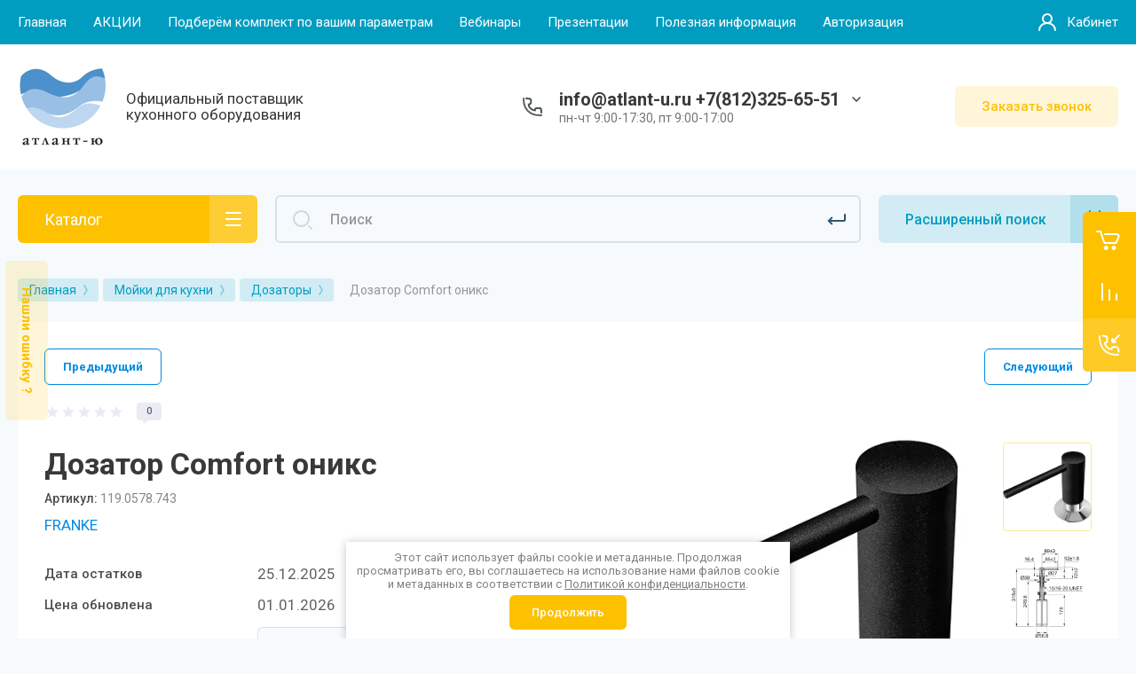

--- FILE ---
content_type: text/html; charset=utf-8
request_url: https://atlant-u.ru/magazin/product/dozator-comfort-oniks
body_size: 43634
content:



			<!DOCTYPE html>
<html data-wf-page="5c3b598191db030be7577d33" data-wf-site="5c18c320997c256f5317756a" lang="ru">
<head>
<meta charset="utf-8">
<meta name="robots" content="all"/>
<title>Дозатор Comfort оникс</title>
<!-- assets.top -->
<meta property="og:title" content="Дозатор Comfort оникс">
<meta name="twitter:title" content="Дозатор Comfort оникс">
<meta property="og:description" content="Дозатор Comfort оникс">
<meta name="twitter:description" content="Дозатор Comfort оникс">
<meta property="og:image" content="https://atlant-u.ru/thumb/2/bheHCcnAD8bTBA83fFI6PQ/350r350/d/izobrazhenie_2023-03-16_131928558.png">
<meta name="twitter:image" content="https://atlant-u.ru/thumb/2/bheHCcnAD8bTBA83fFI6PQ/350r350/d/izobrazhenie_2023-03-16_131928558.png">
<meta property="og:image:type" content="image/png">
<meta property="og:image:width" content="350">
<meta property="og:image:height" content="350">
<meta property="og:type" content="website">
<meta property="og:url" content="https://atlant-u.ru/magazin/product/dozator-comfort-oniks">
<meta name="twitter:card" content="summary">
<!-- /assets.top -->


<meta content="Webflow" name="generator">
<meta name="description" content="Дозатор Comfort оникс">
<meta name="keywords" content="Дозатор Comfort оникс">
<meta name="SKYPE_TOOLBAR" content="SKYPE_TOOLBAR_PARSER_COMPATIBLE">
<meta name="viewport" content="width=device-width, initial-scale=1.0, maximum-scale=1.0, user-scalable=no">
<meta name="format-detection" content="telephone=no">
<meta http-equiv="x-rim-auto-match" content="none">



	<style>
		.remodal {display: none;} .name { margin-bottom: 5px; font-size: 20px;} body .company-info__left .name.site-name { margin-bottom: 0;} .right-pannel.fix_right_hover .cart-container .cart_1{    display: flex; width: 200px; min-width: 200px; transition: all 0s ease-in-out;}  .timer-block__date span{display:inline-block;vertical-align:middle;width:46px;height:46px;border-radius:6px;font-size:18px;line-height:46px;font-weight:700;text-align:center}.timer-block__date ins{opacity:.5;display:inline-block;vertical-align:middle;width:4px;height:14px;margin:0 8px} @media (min-width: 1261px){body .company-info__left.logo_left{display:flex;align-items:center;width:380px}body .logo_left .link{font-size:26px}}body .logo_left .desc{line-height:1.1}body .site-logo{display:inline-block;vertical-align:middle;margin:5px 20px 5px 0}body .name{margin-bottom:0}body .company-info__left .name.site-name + .site-desc{margin-top:5px;display:block}body .company-info__left > .name{display:inline-block;vertical-align:middle}@media (min-width: 1261px){body .logo_left .site-logo{flex-shrink:0}}body .cat-item__pic { flex-shrink: 0;}.search-input {min-width: 100%;}.right-pannel.fix_right_hover .cart-container .cart_1{display:flex;width:200px;min-width:200px;transform:translate3d(140px,0px,0px);transition:all 0 ease-in-out;}
	</style>


	<link rel="stylesheet" href="/g/libs/jqueryui/datepicker-and-slider/css/jquery-ui.css">
	<link rel="stylesheet" href="/g/libs/lightgallery/v1.2.19/lightgallery.css">
	<link rel="stylesheet" href="/g/libs/remodal/css/remodal.css">
	<link rel="stylesheet" href="/g/libs/remodal/css/remodal-default-theme.css">

<script src="/g/libs/jquery/1.10.2/jquery.min.js"></script>

		<link rel="stylesheet" href="/g/css/styles_articles_tpl.css">

            <!-- 46b9544ffa2e5e73c3c971fe2ede35a5 -->
            <script src='/shared/s3/js/lang/ru.js'></script>
            <script src='/shared/s3/js/common.min.js'></script>
        <link rel='stylesheet' type='text/css' href='/shared/s3/css/calendar.css' /><link rel="stylesheet" href="/g/libs/lightgallery-proxy-to-hs/lightgallery.proxy.to.hs.min.css" media="all" async>
<script src="/g/libs/lightgallery-proxy-to-hs/lightgallery.proxy.to.hs.stub.min.js"></script>
<script src="/g/libs/lightgallery-proxy-to-hs/lightgallery.proxy.to.hs.js" async></script>
<link rel="icon" href="/favicon.png" type="image/png">
	<link rel="apple-touch-icon" href="/thumb/2/LWXycLAsrYVHUeczKuvz_w/r/favicon.png">
	<link rel="apple-touch-icon" sizes="57x57" href="/thumb/2/cSiQoKjZkTMIo0ziQoXd3Q/57c57/favicon.png">
	<link rel="apple-touch-icon" sizes="60x60" href="/thumb/2/ADHYAP_QOPaTX7kCwZk1yQ/60c60/favicon.png">
	<link rel="apple-touch-icon" sizes="72x72" href="/thumb/2/NUeGOwT7ccqi0vKCk5c7CQ/72c72/favicon.png">
	<link rel="apple-touch-icon" sizes="76x76" href="/thumb/2/hXphuvuCGMlCNmPwtBK8JQ/76c76/favicon.png">
	<link rel="apple-touch-icon" sizes="114x114" href="/thumb/2/eu_DCr8HaH-4Fl9Q5T1Yug/114c114/favicon.png">
	<link rel="apple-touch-icon" sizes="120x120" href="/thumb/2/3MmgBXK7FEpfGfzqoDIQig/120c120/favicon.png">
	<link rel="apple-touch-icon" sizes="144x144" href="/thumb/2/j9LDtrtN_JRbLahuwp6tEA/144c144/favicon.png">
	<link rel="apple-touch-icon" sizes="152x152" href="/thumb/2/hJpSN6oEQd3e9064W7B_Jg/152c152/favicon.png">
	<link rel="apple-touch-icon" sizes="180x180" href="/thumb/2/f_vyPxiafrQ-f6zkloMaLQ/180c180/favicon.png">
	
	<meta name="msapplication-TileImage" content="/thumb/2/bmMZwZpxmRExzY98ed18Wg/c/favicon.png">
	<meta name="msapplication-square70x70logo" content="/thumb/2/u4ZCgXlIt0M0m6gZuZtRyQ/70c70/favicon.png">
	<meta name="msapplication-square150x150logo" content="/thumb/2/foNNC3kvbPYBac4AKEENng/150c150/favicon.png">
	<meta name="msapplication-wide310x150logo" content="/thumb/2/4xXaTyEaqfQGm4mLgRUUfg/310c150/favicon.png">
	<meta name="msapplication-square310x310logo" content="/thumb/2/rmdEXcb0zBLSx3J7TTuAiw/310c310/favicon.png">

<!--s3_require-->
<link rel="stylesheet" href="/g/basestyle/1.0.1/user/user.css" type="text/css"/>
<link rel="stylesheet" href="/g/basestyle/1.0.1/user/user.blue.css" type="text/css"/>
<script type="text/javascript" src="/g/basestyle/1.0.1/user/user.js" async></script>
<!--/s3_require-->
				
		
		
		
			<link rel="stylesheet" type="text/css" href="/g/shop2v2/default/css/theme.less.css">		
			<script type="text/javascript" src="/g/printme.js"></script>
		<script type="text/javascript" src="/g/shop2v2/default/js/tpl.js"></script>
		<script type="text/javascript" src="/g/shop2v2/default/js/baron.min.js"></script>
		
			<script type="text/javascript" src="/g/shop2v2/default/js/shop2.2.js"></script>
		
	<script type="text/javascript">shop2.init({"productRefs": {"573879307":{"data_ostatkov":{"d86cc15f9446fd4be086feeace270b9e":["710802307","710802507","710802707","710802907","710803107","710803507","710803707","1170422507"]},"seria":{"23626707":["710802307","710802507","710802707","710802907","710803107","710803507","710803707","1170422507"]},"bazovyj_cvet":{"703308313":["710802307","1170422507"],"703308513":["710803107"],"703308713":["710802707","710802907"],"703308913":["710802507"],"703309513":["710803707"],"703311313":["710803507"]},"cena_obnovlena":{"01.01.2026":["710802307","710802507","710802707","710802907","710803107","710803507","710803707","1170422507"]},"cvet_proizvoditela":{"278572709":["710802707"],"205047306":["710803107"],"278572509":["710803507"],"402955709":["710802307"],"305738713":["710802907"],"675081913":["710802507"],"402960109":["710803707"],"675079513":["1170422507"]}}},"apiHash": {"getPromoProducts":"01eaf6fa4d19f80f633bd7031838f963","getSearchMatches":"c740f4d8262e9eee4a898680000ed76a","getFolderCustomFields":"23ebb3e5050b39d2f07056c15847d9ed","getProductListItem":"7db373ecdc6336ee178dc07d5c6aa695","cartAddItem":"8059bf0a35f0b67fbbe954c3e85391e4","cartRemoveItem":"b02715ab13b85c0b413a08a0061218e9","cartUpdate":"2ec2936b5fc864f0ed37f45b52486efa","cartRemoveCoupon":"488519dc30fc0e6cd20cf7a6d16a3052","cartAddCoupon":"dd45dcdfbeef2b49365bf174b9cc0c6b","deliveryCalc":"f40d4abe12fe3de96d7b8763c38d5695","printOrder":"63a3be1e9c66b1f99fc93f7792d2d166","cancelOrder":"a272739e1ec861e78ee8f58a2be9809f","cancelOrderNotify":"3c6649b49be2a0fd69bdabacaaea53ed","repeatOrder":"f8e383cb052d7b23d86562dc9f889790","paymentMethods":"32028fe7772902a630cec4aedd0eea6b","compare":"23454029abcb97a55d2baf079900df38"},"hash": null,"verId": 4416684,"mode": "product","step": "","uri": "/magazin","IMAGES_DIR": "/d/","my": {"gr_new_contats_popup":true,"gr_slider_corrections":true,"show_sections":false,"lazy_load_subpages":true,"gr_pagelist_lazy_load":true,"price_fa_rouble":true,"buy_alias":"\u0412 \u043a\u043e\u0440\u0437\u0438\u043d\u0443","buy_mod":true,"buy_kind":true,"on_shop2_btn":true,"hide_article":false,"gr_selected_theme":6,"gr_buy_btn_data_url":true,"gr_product_quick_view":true,"gr_shop2_msg":true,"gr_timer_top":true,"fix_right_hover":true,"gr_img_lazyload":true,"gr_optimized":false,"gr_show_price_in_pricelist":true,"preorder_alias":"\u041f\u043e\u0434 \u0437\u0430\u043a\u0430\u0437"},"shop2_cart_order_payments": 1,"cf_margin_price_enabled": 0,"maps_yandex_key":"","maps_google_key":""});shop2.facets.enabled = true;</script>
<style type="text/css">.product-item-thumb {width: 400px;}.product-item-thumb .product-image, .product-item-simple .product-image {height: 400px;width: 400px;}.product-item-thumb .product-amount .amount-title {width: 304px;}.product-item-thumb .product-price {width: 350px;}.shop2-product .product-side-l {width: 250px;}.shop2-product .product-image {height: 250px;width: 250px;}.shop2-product .product-thumbnails li {width: 73px;height: 73px;}</style>

	<!-- Custom js -->
	<script src="/g/libs/timer/js/timer.js" charset="utf-8"></script>
	<script src="/g/libs/jquery-match-height/0.7.2/jquery.matchHeight.min.js" charset="utf-8"></script>
	<script src="/g/libs/jquery-responsive-tabs/1.6.3/jquery.responsiveTabs.min.js" charset="utf-8"></script>
	<script src="/g/libs/lightgallery/v1.2.19/lightgallery.js" charset="utf-8"></script>
	<script src="/g/libs/jquery-slick/1.6.0/slick.min.js" charset="utf-8"></script>
	<script src="/g/libs/remodal/js/remodal.js" charset="utf-8"></script>
	<script src="/g/libs/flexmenu/1.4.2/flexmenu.min.js"></script>
	<script src="/g/libs/vanilla-lazyload/17.1.0/lazyload.min.js"></script>	
	<script src="/g/templates/shop2/2.79.2/js/animit.js"></script>
	<script src="/g/templates/shop2/2.79.2/js/waslide.js"></script>
	<!-- Custom js -->

<link rel="stylesheet" href="/g/libs/jquery-popover/0.0.4/jquery.popover.css">
<script src="/g/libs/jquery-popover/0.0.4/jquery.popover.js"></script>

	<script src="/g/libs/jquery-zoom/1.7.21/js/jquery.zoom.min.js"></script>
	<script src="/g/templates/shop2/2.101.2/css/special_timer_popup/special_timer_popup.js"></script>
	<script src="/g/templates/shop2/2.101.2/css/recent_block/recent_block.js"></script>
	<script src="/g/templates/shop2/2.101.2/css/lazy_load/lazy_load.js"></script>
	<script src="/g/templates/shop2/2.101.2/css/product_preview_popup/product_preview_popup.js"></script>
	<script src="/g/templates/shop2/2.101.2/css/quick_view_popup/quick_view_popup.js"></script>
	<script src="/g/templates/shop2/2.101.2/css/cart_preview_popup/cart_preview_popup.js"></script>

<!-- [if lt IE 9]>
<script src="https://cdnjs.cloudflare.com/ajax/libs/html5shiv/3.7.3/html5shiv.min.js" type="text/javascript"></script>
<![endif] -->


		
					    <link rel="stylesheet" href="/g/templates/shop2/2.101.2/themes/theme9/theme.scss.css">
			<!-- webflow -->

	<script type="text/javascript">
	    !function(o,c){var n=c.documentElement,t=" w-mod-";n.className+=t+"js",("ontouchstart"in o||o.DocumentTouch&&c instanceof DocumentTouch)&&(n.className+=t+"touch")}(window,document);
	</script>

<!-- webflow -->


	<link rel="stylesheet" href="/g/templates/shop2/2.101.2/video-surveillance/css/corrections.css">




<link rel="stylesheet" href="/t/v14112/images/site.addons.scss.css">
</head>
<body class="body site slider_corrections sand">
		
		
<div class="site__wrapper">
	
										
					<div class="remodal cart-remodal" data-remodal-id="cart-preview-popup" role="dialog" data-remodal-options="hashTracking: false">
	<button data-remodal-action="close" class="close-button remodal-close-btn">
		<span>Закрыть</span>
	</button>
	<div class="cart-remodal__body"></div>
</div>				
	<div class="burger-block">
		<div class="burger-block__section">
			<div class="burger-close">&nbsp;</div>
			<div class="burger-block__menu">Меню</div>
			<div class="burger-cabinet">
				<a href="#login-form" class="top-pannel_cabinet left-pannel w-nav-link w--nav-link-open">Кабинет</a>
			</div>
			<div class="burger-folders">
				<div class="burger-title cat-title-text">Каталог</div>
				<div class="burger-folders__body">
					<ul class="burger-folders__list menu-default">
											         					         					         					         					    					         					              					              					                   <li class="firstlevel">
					                   				                        		<a class="cat-item_link" href="/magazin/folder/rasprodazha">
				                                				                                <span class="cat-item__title">Распродажа</span>
				                            </a>
			                            					                   	
					              					         					         					         					         					    					         					              					                   					                        </li>
					                        					                   					              					              					                   <li class="firstlevel sublevel">
					                   				                        		<a class="cat-item_link hasArrow" href="/magazin/folder/mojki-dlya-kuhni">
				                                				                                <span class="cat-item__title">Мойки для кухни</span>
				                            </a>
			                            					                   	
					              					         					         					         					         					    					         					              					                   					                        <ul>
					                            <li class="parentItem"><a href="/magazin/folder/mojki-dlya-kuhni"><span>Мойки для кухни</span></a></li>
					                    						              					              					                   <li class=""><a href="/magazin/folder/komplekty"><span>Комплекты</span></a>
					              					         					         					         					         					    					         					              					                   					                        </li>
					                        					                   					              					              					                   <li class="sublevel"><a class="hasArrow" href="/magazin/folder/mojki-granitnye-1"><span>Мойки композитные</span></a>
					              					         					         					         					         					    					         					              					                   					                        <ul>
					                            <li class="parentItem"><a href="/magazin/folder/mojki-granitnye-1"><span>Мойки композитные</span></a></li>
					                    						              					              					                   <li class=""><a href="/magazin/folder/mojki-akril-kvarc"><span>Мойки акрил+кварц</span></a>
					              					         					         					         					         					    					         					              					                   					                        </li>
					                        					                   					              					              					                   <li class=""><a href="/magazin/folder/mojki-poliefir-kvarc"><span>Мойки полиэфир+кварц</span></a>
					              					         					         					         					         					    					         					              					                   					                        </li>
					                        					                   					              					              					                   <li class=""><a href="/magazin/folder/mojki-poliefir-mramor"><span>Мойки полиэфир+мрамор</span></a>
					              					         					         					         					         					    					         					              					                   					                        </li>
					                        					                   					              					              					                   <li class=""><a href="/magazin/folder/mojki-franke-tectonite"><span>Мойки Franke Tectonite</span></a>
					              					         					         					         					         					    					         					              					                   					                        </li>
					                        					                             </ul></li>
					                        					                   					              					              					                   <li class="sublevel"><a class="hasArrow" href="/magazin/folder/mojki-iz-nerzhaveyushchej-stali"><span>Мойки из нержавеющей стали</span></a>
					              					         					         					         					         					    					         					              					                   					                        <ul>
					                            <li class="parentItem"><a href="/magazin/folder/mojki-iz-nerzhaveyushchej-stali"><span>Мойки из нержавеющей стали</span></a></li>
					                    						              					              					                   <li class=""><a href="/magazin/folder/nakladnye-mojki-iz-nerzhaveyushchej-stali"><span>Накладные мойки из нержавеющей стали</span></a>
					              					         					         					         					         					    					         					              					                   					                        </li>
					                        					                             </ul></li>
					                        					                   					              					              					                   <li class=""><a href="/magazin/folder/mojki-iz-keramiki"><span>Мойки из керамики</span></a>
					              					         					         					         					         					    					         					              					                   					                        </li>
					                        					                   					              					              					                   <li class=""><a href="/magazin/folder/mojki-iz-stali-so-steklom"><span>Мойки из стали со стеклом</span></a>
					              					         					         					         					         					    					         					              					                   					                        </li>
					                        					                   					              					              					                   <li class=""><a href="/magazin/folder/mojki-iz-naturalnoj-medi"><span>Мойки из натуральной меди</span></a>
					              					         					         					         					         					    					         					              					                   					                        </li>
					                        					                   					              					              					                   <li class=""><a href="/magazin/folder/slivnaya-armatura-sifony"><span>Сливная арматура(Сифоны)</span></a>
					              					         					         					         					         					    					         					              					                   					                        </li>
					                        					                   					              					              					                   <li class=""><a href="/magazin/folder/sistemy-sortirovki"><span>Системы сортировки</span></a>
					              					         					         					         					         					    					         					              					                   					                        </li>
					                        					                   					              					              					                   <li class=""><a href="/magazin/folder/dozatory"><span>Дозаторы</span></a>
					              					         					         					         					         					    					         					              					                   					                        </li>
					                        					                   					              					              					                   <li class="sublevel"><a class="hasArrow" href="/magazin/folder/izmelchiteli-pishchevyh-othodov"><span>Измельчители пищевых отходов</span></a>
					              					         					         					         					         					    					         					              					                   					                        <ul>
					                            <li class="parentItem"><a href="/magazin/folder/izmelchiteli-pishchevyh-othodov"><span>Измельчители пищевых отходов</span></a></li>
					                    						              					              					                   <li class=""><a href="/magazin/folder/aksessuary-dlya-izmelchitelej"><span>Аксессуары для измельчителей</span></a>
					              					         					         					         					         					    					         					              					                   					                        </li>
					                        					                             </ul></li>
					                        					                   					              					              					                   <li class="sublevel"><a class="hasArrow" href="/magazin/folder/aksessuary-dlya-moek"><span>Аксессуары для моек</span></a>
					              					         					         					         					         					    					         					              					                   					                        <ul>
					                            <li class="parentItem"><a href="/magazin/folder/aksessuary-dlya-moek"><span>Аксессуары для моек</span></a></li>
					                    						              					              					                   <li class=""><a href="/magazin/folder/razdelochnye-doski"><span>Разделочные доски</span></a>
					              					         					         					         					         					    					         					              					                   					                        </li>
					                        					                   					              					              					                   <li class=""><a href="/magazin/folder/kolandery"><span>Коландеры</span></a>
					              					         					         					         					         					    					         					              					                   					                        </li>
					                        					                   					              					              					                   <li class=""><a href="/magazin/folder/korziny"><span>Корзины</span></a>
					              					         					         					         					         					    					         					              					                   					                        </li>
					                        					                   					              					              					                   <li class=""><a href="/magazin/folder/prochee"><span>Прочее</span></a>
					              					         					         					         					         					    					         					              					                   					                        </li>
					                        					                   					              					              					                   <li class=""><a href="/magazin/folder/vypuski"><span>Выпуски</span></a>
					              					         					         					         					         					    					         					              					                   					                        </li>
					                        					                   					              					              					                   <li class=""><a href="/magazin/folder/roll-maty"><span>Ролл-маты</span></a>
					              					         					         					         					         					    					         					              					                   					                        </li>
					                        					                             </ul></li>
					                        					                             </ul></li>
					                        					                   					              					              					                   <li class="firstlevel sublevel">
					                   				                        		<a class="cat-item_link hasArrow" href="/magazin/folder/smesiteli-dlya-kuhni">
				                                				                                <span class="cat-item__title">Смесители для кухни</span>
				                            </a>
			                            					                   	
					              					         					         					         					         					    					         					              					                   					                        <ul>
					                            <li class="parentItem"><a href="/magazin/folder/smesiteli-dlya-kuhni"><span>Смесители для кухни</span></a></li>
					                    						              					              					                   <li class=""><a href="/magazin/folder/odnokanalnye-smesiteli-1"><span>Одноканальные смесители</span></a>
					              					         					         					         					         					    					         					              					                   					                        </li>
					                        					                   					              					              					                   <li class=""><a href="/magazin/folder/dvuhkanalnye-smesiteli-s-kranom-dlya-filtrovannoj-vody-1"><span>Двухканальные смесители с краном для фильтрованной воды</span></a>
					              					         					         					         					         					    					         					              					                   					                        </li>
					                        					                   					              					              					                   <li class=""><a href="/magazin/folder/krany-dlya-pitevoj-vody"><span>Краны для питьевой воды</span></a>
					              					         					         					         					         					    					         					              					                   					                        </li>
					                        					                   					              					              					                   <li class=""><a href="/magazin/folder/filtry-dlya-vody"><span>Фильтры для воды</span></a>
					              					         					         					         					         					    					         					              					                   					                        </li>
					                        					                   					              					              					                   <li class=""><a href="/magazin/folder/komplektuyushchie-k-smesitelyam"><span>Комплектующие к смесителям</span></a>
					              					         					         					         					         					    					         					              					                   					                        </li>
					                        					                   					              					              					                   <li class=""><a href="/magazin/folder/smesiteli-dlya-vannoj-komnaty"><span>Смесители для ванной комнаты</span></a>
					              					         					         					         					         					    					         					              					                   					                        </li>
					                        					                             </ul></li>
					                        					                   					              					              					                   <li class="firstlevel sublevel">
					                   				                        		<a class="cat-item_link hasArrow" href="/magazin/folder/vstraivaemaya-bytovaya-tehnika">
				                                				                                <span class="cat-item__title">Встраиваемая бытовая техника</span>
				                            </a>
			                            					                   	
					              					         					         					         					         					    					         					              					                   					                        <ul>
					                            <li class="parentItem"><a href="/magazin/folder/vstraivaemaya-bytovaya-tehnika"><span>Встраиваемая бытовая техника</span></a></li>
					                    						              					              					                   <li class="sublevel"><a class="hasArrow" href="/magazin/folder/duhovye-shkafy"><span>Духовые шкафы</span></a>
					              					         					         					         					         					    					         					              					                   					                        <ul>
					                            <li class="parentItem"><a href="/magazin/folder/duhovye-shkafy"><span>Духовые шкафы</span></a></li>
					                    						              					              					                   <li class=""><a href="/magazin/folder/duhovye-shkafy-elektricheskie"><span>Духовые шкафы электрические</span></a>
					              					         					         					         					         					    					         					              					                   					                        </li>
					                        					                   					              					              					                   <li class=""><a href="/magazin/folder/duhovye-shkafy-s-funkciej-svch"><span>Духовые шкафы с функцией СВЧ</span></a>
					              					         					         					         					         					    					         					              					                   					                        </li>
					                        					                   					              					              					                   <li class=""><a href="/magazin/folder/duhovye-shkafy-s-funkciej-para"><span>Духовые шкафы с функцией пара</span></a>
					              					         					         					         					         					    					         					              					                   					                        </li>
					                        					                   					              					              					                   <li class=""><a href="/magazin/folder/duhovye-shkafy-kompaktnye-bez-svch"><span>Духовые шкафы компактные</span></a>
					              					         					         					         					         					    					         					              					                   					                        </li>
					                        					                   					              					              					                   <li class=""><a href="/magazin/folder/duhovye-shkafy-gazovye"><span>Духовые шкафы Газовые</span></a>
					              					         					         					         					         					    					         					              					                   					                        </li>
					                        					                   					              					              					                   <li class=""><a href="/magazin/folder/aksessuary-dlya-duhovyh-shkafov"><span>Аксессуары для духовых шкафов</span></a>
					              					         					         					         					         					    					         					              					                   					                        </li>
					                        					                             </ul></li>
					                        					                   					              					              					                   <li class="sublevel"><a class="hasArrow" href="/magazin/folder/varochnye-poverhnosti"><span>Варочные поверхности</span></a>
					              					         					         					         					         					    					         					              					                   					                        <ul>
					                            <li class="parentItem"><a href="/magazin/folder/varochnye-poverhnosti"><span>Варочные поверхности</span></a></li>
					                    						              					              					                   <li class="sublevel"><a class="hasArrow" href="/magazin/folder/varochnye-poverhnosti-elektricheskie"><span>Варочные поверхности электрические</span></a>
					              					         					         					         					         					    					         					              					                   					                        <ul>
					                            <li class="parentItem"><a href="/magazin/folder/varochnye-poverhnosti-elektricheskie"><span>Варочные поверхности электрические</span></a></li>
					                    						              					              					                   <li class=""><a href="/magazin/folder/varochnye-poverhnosti-hi-light"><span>Варочные поверхности HI-LIGHT</span></a>
					              					         					         					         					         					    					         					              					                   					                        </li>
					                        					                   					              					              					                   <li class=""><a href="/magazin/folder/varochnye-poverhnosti-indukcionnye"><span>Варочные поверхности Индукционные</span></a>
					              					         					         					         					         					    					         					              					                   					                        </li>
					                        					                             </ul></li>
					                        					                   					              					              					                   <li class="sublevel"><a class="hasArrow" href="/magazin/folder/varochnye-poverhnosti-gaz"><span>Варочные поверхности Газ</span></a>
					              					         					         					         					         					    					         					              					                   					                        <ul>
					                            <li class="parentItem"><a href="/magazin/folder/varochnye-poverhnosti-gaz"><span>Варочные поверхности Газ</span></a></li>
					                    						              					              					                   <li class=""><a href="/magazin/folder/varochnye-poverhnosti-gaz-na-stekle"><span>Варочные поверхности Газ на стекле</span></a>
					              					         					         					         					         					    					         					              					                   					                        </li>
					                        					                   					              					              					                   <li class=""><a href="/magazin/folder/varochnye-poverhnosti-gaz-na-metalle"><span>Варочные поверхности Газ на металле</span></a>
					              					         					         					         					         					    					         					              					                   					                        </li>
					                        					                             </ul></li>
					                        					                   					              					              					                   <li class=""><a href="/magazin/folder/varochnye-poverhnosti-kombinirovannye"><span>Варочные поверхности комбинированные</span></a>
					              					         					         					         					         					    					         					              					                   					                        </li>
					                        					                   					              					              					                   <li class=""><a href="/magazin/folder/varochnye-poverhnosti-s-integrirovannoj-vytyazhkoj"><span>Варочные поверхности с интегрированной вытяжкой</span></a>
					              					         					         					         					         					    					         					              					                   					                        </li>
					                        					                   					              					              					                   <li class=""><a href="/magazin/folder/aksessuary-dlya-varochnyh-poverhnostej"><span>Аксессуары для варочных поверхностей</span></a>
					              					         					         					         					         					    					         					              					                   					                        </li>
					                        					                             </ul></li>
					                        					                   					              					              					                   <li class=""><a href="/magazin/folder/mikrovolnovye-pechi"><span>Микроволновые печи</span></a>
					              					         					         					         					         					    					         					              					                   					                        </li>
					                        					                   					              					              					                   <li class=""><a href="/magazin/folder/posudomoechnye-mashiny"><span>Посудомоечные машины</span></a>
					              					         					         					         					         					    					         					              					                   					                        </li>
					                        					                   					              					              					                   <li class=""><a href="/magazin/folder/holodilniki"><span>Холодильники</span></a>
					              					         					         					         					         					    					         					              					                   					                        </li>
					                        					                   					              					              					                   <li class=""><a href="/magazin/folder/stiralnye-mashiny"><span>Стиральные машины</span></a>
					              					         					         					         					         					    					         					              					                   					                        </li>
					                        					                   					              					              					                   <li class=""><a href="/magazin/folder/vinnye-kulery"><span>Винные шкафы</span></a>
					              					         					         					         					         					    					         					              					                   					                        </li>
					                        					                   					              					              					                   <li class=""><a href="/magazin/folder/kofemashiny"><span>Кофемашины</span></a>
					              					         					         					         					         					    					         					              					                   					                        </li>
					                        					                   					              					              					                   <li class=""><a href="/magazin/folder/morozilnye-kamery"><span>Морозильные камеры</span></a>
					              					         					         					         					         					    					         					              					                   					                        </li>
					                        					                             </ul></li>
					                        					                   					              					              					                   <li class="firstlevel sublevel">
					                   				                        		<a class="cat-item_link hasArrow" href="/magazin/folder/otdelnostoyashchaya-bytovaya-tehnika">
				                                				                                <span class="cat-item__title">Отдельностоящая бытовая техника</span>
				                            </a>
			                            					                   	
					              					         					         					         					         					    					         					              					                   					                        <ul>
					                            <li class="parentItem"><a href="/magazin/folder/otdelnostoyashchaya-bytovaya-tehnika"><span>Отдельностоящая бытовая техника</span></a></li>
					                    						              					              					                   <li class=""><a href="/magazin/folder/holodilniki-otdelnostoyashchie"><span>Холодильники отдельностоящие</span></a>
					              					         					         					         					         					    					         					              					                   					                        </li>
					                        					                   					              					              					                   <li class=""><a href="/magazin/folder/morozilnye-kamery-otdelnostoyashchie"><span>Морозильные камеры отдельностоящие</span></a>
					              					         					         					         					         					    					         					              					                   					                        </li>
					                        					                   					              					              					                   <li class=""><a href="/magazin/folder/mikrovolnovye-pechi-otdelnostoyashchie"><span>Микроволновые печи отдельностоящие</span></a>
					              					         					         					         					         					    					         					              					                   					                        </li>
					                        					                   					              					              					                   <li class=""><a href="/magazin/folder/kofemashiny-otdelnostoyashchie"><span>Кофемашины отдельностоящие</span></a>
					              					         					         					         					         					    					         					              					                   					                        </li>
					                        					                   					              					              					                   <li class=""><a href="/magazin/folder/posudomoechnye-mashiny-otdelnostoyashchie"><span>Посудомоечные машины отдельностоящие</span></a>
					              					         					         					         					         					    					         					              					                   					                        </li>
					                        					                   					              					              					                   <li class=""><a href="/magazin/folder/steklokeramicheskie-plity"><span>Стеклокерамические плиты</span></a>
					              					         					         					         					         					    					         					              					                   					                        </li>
					                        					                   					              					              					                   <li class=""><a href="/magazin/folder/gazovye-plity-otdelnostoyashchie"><span>Газовые плиты отдельностоящие</span></a>
					              					         					         					         					         					    					         					              					                   					                        </li>
					                        					                   					              					              					                   <li class=""><a href="/magazin/folder/stiralnye-mashiny-otdelnostoyashchie"><span>Стиральные машины отдельностоящие</span></a>
					              					         					         					         					         					    					         					              					                   					                        </li>
					                        					                   					              					              					                   <li class=""><a href="/magazin/folder/rakoviny-na-stiralnuyu-mashinu"><span>Раковины на стиральную машину</span></a>
					              					         					         					         					         					    					         					              					                   					                        </li>
					                        					                   					              					              					                   <li class=""><a href="/magazin/folder/sushilnye-mashiny-otdelnostoyashchie"><span>Сушильные машины отдельностоящие</span></a>
					              					         					         					         					         					    					         					              					                   					                        </li>
					                        					                   					              					              					                   <li class=""><a href="/magazin/folder/stiralno-sushilnye-kolonny"><span>Стирально-сушильные колонны</span></a>
					              					         					         					         					         					    					         					              					                   					                        </li>
					                        					                   					              					              					                   <li class=""><a href="/magazin/folder/holodilniki-dlya-kosmetiki"><span>Холодильники для косметики</span></a>
					              					         					         					         					         					    					         					              					                   					                        </li>
					                        					                   					              					              					                   <li class="sublevel"><a class="hasArrow" href="/magazin/folder/melkaya-bytovaya-tehnika"><span>Мелкая бытовая техника</span></a>
					              					         					         					         					         					    					         					              					                   					                        <ul>
					                            <li class="parentItem"><a href="/magazin/folder/melkaya-bytovaya-tehnika"><span>Мелкая бытовая техника</span></a></li>
					                    						              					              					                   <li class=""><a href="/magazin/folder/kofevarki"><span>Кофеварки</span></a>
					              					         					         					         					         					    					         					              					                   					                        </li>
					                        					                   					              					              					                   <li class=""><a href="/magazin/folder/kofemolki"><span>Кофемолки</span></a>
					              					         					         					         					         					    					         					              					                   					                        </li>
					                        					                   					              					              					                   <li class=""><a href="/magazin/folder/chajniki-elektricheskie"><span>Чайники электрические</span></a>
					              					         					         					         					         					    					         					              					                   					                        </li>
					                        					                   					              					              					                   <li class=""><a href="/magazin/folder/kuhonnye-kombajny"><span>Кухонные комбайны</span></a>
					              					         					         					         					         					    					         					              					                   					                        </li>
					                        					                   					              					              					                   <li class=""><a href="/magazin/folder/miksery"><span>Миксеры</span></a>
					              					         					         					         					         					    					         					              					                   					                        </li>
					                        					                   					              					              					                   <li class=""><a href="/magazin/folder/grili-elektricheskie"><span>Грили электрические</span></a>
					              					         					         					         					         					    					         					              					                   					                        </li>
					                        					                   					              					              					                   <li class=""><a href="/magazin/folder/minipechi"><span>Мини-печи</span></a>
					              					         					         					         					         					    					         					              					                   					                        </li>
					                        					                   					              					              					                   <li class=""><a href="/magazin/folder/hlebopechi"><span>Хлебопечи</span></a>
					              					         					         					         					         					    					         					              					                   					                        </li>
					                        					                   					              					              					                   <li class=""><a href="/magazin/folder/multivarki"><span>Мультиварки</span></a>
					              					         					         					         					         					    					         					              					                   					                        </li>
					                        					                   					              					              					                   <li class=""><a href="/magazin/folder/blendery"><span>Блендеры</span></a>
					              					         					         					         					         					    					         					              					                   					                        </li>
					                        					                   					              					              					                   <li class=""><a href="/magazin/folder/myasorubki"><span>Мясорубки</span></a>
					              					         					         					         					         					    					         					              					                   					                        </li>
					                        					                   					              					              					                   <li class=""><a href="/magazin/folder/sokovyzhimalki"><span>Соковыжималки</span></a>
					              					         					         					         					         					    					         					              					                   					                        </li>
					                        					                   					              					              					                   <li class=""><a href="/magazin/folder/ovoshcherezki"><span>Овощерезки</span></a>
					              					         					         					         					         					    					         					              					                   					                        </li>
					                        					                   					              					              					                   <li class=""><a href="/magazin/folder/vafelnicy"><span>Вафельницы</span></a>
					              					         					         					         					         					    					         					              					                   					                        </li>
					                        					                   					              					              					                   <li class=""><a href="/magazin/folder/tostery"><span>Тостеры</span></a>
					              					         					         					         					         					    					         					              					                   					                        </li>
					                        					                   					              					              					                   <li class="sublevel"><a class="hasArrow" href="/magazin/folder/plitki-nastolnye"><span>Плитки настольные</span></a>
					              					         					         					         					         					    					         					              					                   					                        <ul>
					                            <li class="parentItem"><a href="/magazin/folder/plitki-nastolnye"><span>Плитки настольные</span></a></li>
					                    						              					              					                   <li class=""><a href="/magazin/folder/elektricheskie"><span>Электрические</span></a>
					              					         					         					         					         					    					         					              					                   					                        </li>
					                        					                   					              					              					                   <li class=""><a href="/magazin/folder/gazovye"><span>Газовые</span></a>
					              					         					         					         					         					    					         					              					                   					                        </li>
					                        					                             </ul></li>
					                        					                   					              					              					                   <li class=""><a href="/magazin/folder/pylesosy"><span>Пылесосы</span></a>
					              					         					         					         					         					    					         					              					                   					                        </li>
					                        					                   					              					              					                   <li class=""><a href="/magazin/folder/parovye-shvabry"><span>Паровые швабры</span></a>
					              					         					         					         					         					    					         					              					                   					                        </li>
					                        					                   					              					              					                   <li class=""><a href="/magazin/folder/otparivateli"><span>Отпариватели</span></a>
					              					         					         					         					         					    					         					              					                   					                        </li>
					                        					                             </ul></li>
					                        					                             </ul></li>
					                        					                   					              					              					                   <li class="firstlevel sublevel">
					                   				                        		<a class="cat-item_link hasArrow" href="/magazin/folder/vytyazhki">
				                                				                                <span class="cat-item__title">Вытяжки</span>
				                            </a>
			                            					                   	
					              					         					         					         					         					    					         					              					                   					                        <ul>
					                            <li class="parentItem"><a href="/magazin/folder/vytyazhki"><span>Вытяжки</span></a></li>
					                    						              					              					                   <li class=""><a href="/magazin/folder/aksessuary"><span>Аксессуары для вытяжек</span></a>
					              					         					         					         					         					    					         					              					                   					                        </li>
					                        					                   					              					              					                   <li class=""><a href="/magazin/folder/ugolnye-filtry"><span>Угольные фильтры</span></a>
					              					         					         					         					         					    					         					              					                   					                        </li>
					                        					                             </ul></li>
					                        					                   					              					              					                   <li class="firstlevel">
					                   				                        		<a class="cat-item_link" href="/magazin/folder/posuda">
				                                				                                <span class="cat-item__title">Посуда</span>
				                            </a>
			                            					                   	
					              					         					         					         					         					    					         					              					                   					                        </li>
					                        					                   					              					              					                   <li class="firstlevel">
					                   				                        		<a class="cat-item_link" href="/magazin/folder/aksessuary-k-stiralnym-mashinam">
				                                				                                <span class="cat-item__title">Аксессуары к стиральным машинам</span>
				                            </a>
			                            					                   	
					              					         					         					         					         					    					    					    </li>
					</ul>
				</div>
			</div>
			
		</div>
	</div>
	
	<div class="mobile-menu">
		<div class="mobile-menu__inner">
			<div class="mobile-menu__back">&nbsp;</div>
			<div class="mobile-menu__title">Меню</div>
			<div class="burger-navigation">
								    <ul class="burger-navigation__list menu-default">
											              					              					                   <li class="firstlevel sublevel"><a class="hasArrow" href="/"><span>Главная</span></a>
					              					         					         					         					    					              					                   					                        <ul>
					                            <li class="parentItem"><a href="/magazin"><span>Главная</span></a></li>
					                    						              					              					                   <li class=""><a href="/o-kompanii"><span>О компании</span></a>
					              					         					         					         					    					              					                   					                        </li>
					                        					                   					              					              					                   <li class=""><a href="/kontakty"><span>Контакты</span></a>
					              					         					         					         					    					              					                   					                        </li>
					                        					                   					              					              					                   <li class=""><a href="/garantiya"><span>Гарантия</span></a>
					              					         					         					         					    					              					                   					                        </li>
					                        					                   					              					              					                   <li class=""><a href="/prajsy-i-ostatki"><span>Прайсы и остатки</span></a>
					              					         					         					         					    					              					                   					                        </li>
					                        					                             </ul></li>
					                        					                   					              					              					                   <li class="firstlevel sublevel"><a class="hasArrow" href="/akcii"><span>АКЦИИ</span></a>
					              					         					         					         					    					              					                   					                        <ul>
					                            <li class="parentItem"><a href="/akcii"><span>АКЦИИ</span></a></li>
					                    						              					              					                   <li class=""><a href="/atlant-yu-akciya"><span>АТЛАНТ-Ю Акция</span></a>
					              					         					         					         					    					              					                   					                        </li>
					                        					                   					              					              					                   <li class=""><a href="/maunfeld"><span>MAUNFELD</span></a>
					              					         					         					         					    					              					                   					                        </li>
					                        					                   					              					              					                   <li class=""><a href="/korting"><span>KÖRTING</span></a>
					              					         					         					         					    					              					                   					                        </li>
					                        					                   					              					              					                   <li class=""><a href="/evelux"><span>EVELUX</span></a>
					              					         					         					         					    					              					                   					                        </li>
					                        					                   					              					              					                   <li class=""><a href="/franke-24"><span>FRANKE</span></a>
					              					         					         					         					    					              					                   					                        </li>
					                        					                   					              					              					                   <li class=""><a href="/paulmark"><span>PAULMARK</span></a>
					              					         					         					         					    					              					                   					                        </li>
					                        					                   					              					              					                   <li class=""><a href="/midea-akciya-na-4-kvartal-2025-g"><span>Midea Акция на 1 квартал 2026 г.</span></a>
					              					         					         					         					    					              					                   					                        </li>
					                        					                   					              					              					                   <li class=""><a href="/teka-skidki-do-95"><span>TEKA Скидка на комплект техники и сантехники</span></a>
					              					         					         					         					    					              					                   					                        </li>
					                        					                             </ul></li>
					                        					                   					              					              					                   <li class="firstlevel"><a href="/podberem-komplekt-po-vashim-parametram"><span>Подберём комплект по вашим параметрам</span></a>
					              					         					         					         					    					              					                   					                        </li>
					                        					                   					              					              					                   <li class="firstlevel"><a href="/vebinary"><span>Вебинары</span></a>
					              					         					         					         					    					              					                   					                        </li>
					                        					                   					              					              					                   <li class="firstlevel sublevel"><a class="hasArrow" href="/prezentacii"><span>Презентации</span></a>
					              					         					         					         					    					              					                   					                        <ul>
					                            <li class="parentItem"><a href="/prezentacii"><span>Презентации</span></a></li>
					                    						              					              					                   <li class=""><a href="/topzero"><span>TOPZERO</span></a>
					              					         					         					         					    					              					                   					                        </li>
					                        					                   					              					              					                   <li class=""><a href="/novinki-franke"><span>Новинки FRANKE</span></a>
					              					         					         					         					    					              					                   					                        </li>
					                        					                   					              					              					                   <li class=""><a href="/koring"><span>KORTING новинки</span></a>
					              					         					         					         					    					              					                   					                        </li>
					                        					                   					              					              					                   <li class=""><a href="/video-paulmark"><span>Видео  PAULMARK</span></a>
					              					         					         					         					    					              					                   					                        </li>
					                        					                   					              					              					                   <li class=""><a href="/paulmark-vello-yumi-lassan"><span>PAULMARK VELLO YUMI LASSAN</span></a>
					              					         					         					         					    					              					                   					                        </li>
					                        					                   					              					              					                   <li class=""><a href="/paulmark-next-un"><span>PAULMARK NEXT UN</span></a>
					              					         					         					         					    					              					                   					                        </li>
					                        					                   					              					              					                   <li class=""><a href="/paulmark-refine-system"><span>PAULMARK REFINE SYSTEM</span></a>
					              					         					         					         					    					              					                   					                        </li>
					                        					                   					              					              					                   <li class=""><a href="/paulmark-prezentaciya-mojka-kolander-bs"><span>Paulmark Презентация Мойка+коландер BS</span></a>
					              					         					         					         					    					              					                   					                        </li>
					                        					                   					              					              					                   <li class=""><a href="/smesitel-paulmark-serpentine-se213222"><span>Смеситель PAULMARK SERPENTINE Se213222</span></a>
					              					         					         					         					    					              					                   					                        </li>
					                        					                   					              					              					                   <li class=""><a href="/35475308"><span>Мойки PAULMARK NEXT</span></a>
					              					         					         					         					    					              					                   					                        </li>
					                        					                   					              					              					                   <li class=""><a href="/roll-maty-paulmark"><span>Ролл-маты PAULMARK</span></a>
					              					         					         					         					    					              					                   					                        </li>
					                        					                   					              					              					                   <li class=""><a href="/mojki-paulmark-vast-pro-brim-pro"><span>Мойки PAULMARK VAST-PRO, BRIM-PRO</span></a>
					              					         					         					         					    					              					                   					                        </li>
					                        					                   					              					              					                   <li class=""><a href="/paulmark-sifon-odinarnyj"><span>PAULMARK Сифон Одинарный</span></a>
					              					         					         					         					    					              					                   					                        </li>
					                        					                   					              					              					                   <li class=""><a href="/posudomoechnye-mashiny-midea"><span>Посудомоечные машины MIDEA</span></a>
					              					         					         					         					    					              					                   					                        </li>
					                        					                   					              					              					                   <li class=""><a href="/scandilux"><span>SCANDILUX</span></a>
					              					         					         					         					    					              					                   					                        </li>
					                        					                   					              					              					                   <li class=""><a href="/scandilux-video-obzor-stiralnyh-mashin"><span>SCANDILUX видео-обзор стиральных машин</span></a>
					              					         					         					         					    					              					                   					                        </li>
					                        					                   					              					              					                   <li class=""><a href="/flipbuk-granfest"><span>Флипбук GRANFEST</span></a>
					              					         					         					         					    					              					                   					                        </li>
					                        					                   					              					              					                   <li class=""><a href="/seminar"><span>Семинар</span></a>
					              					         					         					         					    					              					                   					                        </li>
					                        					                             </ul></li>
					                        					                   					              					              					                   <li class="firstlevel sublevel"><a class="hasArrow" href="/poleznaya-informaciya"><span>Полезная информация</span></a>
					              					         					         					         					    					              					                   					                        <ul>
					                            <li class="parentItem"><a href="/poleznaya-informaciya"><span>Полезная информация</span></a></li>
					                    						              					              					                   <li class=""><a href="/garantijnyj-srok-na-tehniku-oasis"><span>Гарантийный срок на технику Oasis</span></a>
					              					         					         					         					    					              					                   					                        </li>
					                        					                             </ul></li>
					                        					                   					              					              					                   <li class="firstlevel"><a href="/users"><span>Авторизация</span></a>
					              					         					         					         					    					    					    </li>
					</ul>
							</div>
		</div>
	</div>
	
    <div class="right-pannel fix_right_hover">
        <div class="right-pannel__inner">
        	
                                		            
	            <div class="cart-container">
	            							                <div data-w-id="aaab699d-b1d5-c3e0-fe4a-8184ed5d3630" class="cart-popup-btn cart_link w-inline-block pointer_events_none" data-remodal-target="cart-preview-popup">
	                    <div class="cart-popup-btn__icon"><span class="cart_amount">0</span></div>
	                    <div class="cart-popup-btn__title">Корзина</div>
	                </div>
	            </div>
			        	            
                        	<div class="compare-block compare-block-empty">
					<span class="compare-block__link compare-block__link_2">
						<span class="compare-block__icon">
							<span class="compare-block__amount">0</span>
						</span>
						<span class="compare-block__title compare-block__title_2">Сравнение пусто</span>
					</span>
					<a href="/magazin/compare" target="_blank" class="compare-block__link compare-block__link_1">
						<span class="compare-block__icon">
							<span class="compare-block__amount">0</span>
						</span>
						<span class="compare-block__title">Сравнение</span>
					</a>
				</div>
						
            	            <div class="form-btn-container">
	                <a data-w-id="542ea86e-36e2-192c-d6ad-11f186ac5285" href="#call_form" class="form-btn w-inline-block">
	                    <div class="form-icon"></div>
	                    <div class="text-block-8">Заказать звонок</div>
	                </a>
	            </div>
                        <a href="#top-pannel" class="up_btn w-inline-block"></a>
        </div>
    </div> <!-- .right-pannel -->
    
    <header class="site-hedaer">
        <div class="header">
        
        	        			        				        											        				
			
            <div data-collapse="medium" data-animation="over-left" data-duration="400" id="top-pannel" data-doc-height="1" data-no-scroll="1" class="top-pannel w-nav">
            	
            	<div class="top-pannel__inner">
	                <div class="top-pannel__cont-btn">
	                    <div class="cont-icon" data-remodal-target="call_form">&nbsp;</div>
	                </div>
	                		            	<div class="compare-block">
							<a href="/magazin/compare" target="_blank" class="compare-block__link">
								<span class="compare-block__icon">
									<span class="compare-block__amount">0</span>
								</span>
								<span class="compare-block__title">Сравнение</span>
							</a>
						</div>
						                <div class="top-pannel__cart">
	                													
	                    	                    			                <div class="cart-icon mobile pointer_events_none" role="button" data-remodal-target="cart-preview-popup">
			                    <span class="cart_amount">0</span>
			                </div>
							                    	                </div>
	                <div class="width-container-top w-container">
	                    <div class="burger-btn">&nbsp;</div>
	                    <nav role="navigation" class="nav-menu w-hidden-tiny w-nav-menu">
	                        <div class="nav-menu__wrap">
	                            								    <ul class="top-menu__wrap menu-default">
								        								
								            								
								            								                <li class="has opened"><a class="top-menu__link w-nav-link" href="/"><span>Главная</span></a>
								            								            								
								        								
								            								                								                        <ul>
								                    								            								
								            								                <li class=""><a class="top-menu__link w-nav-link" href="/o-kompanii"><span>О компании</span></a>
								            								            								
								        								
								            								                								                        </li>
								                    								                								            								
								            								                <li class=""><a class="top-menu__link w-nav-link" href="/kontakty"><span>Контакты</span></a>
								            								            								
								        								
								            								                								                        </li>
								                    								                								            								
								            								                <li class=""><a class="top-menu__link w-nav-link" href="/garantiya"><span>Гарантия</span></a>
								            								            								
								        								
								            								                								                        </li>
								                    								                								            								
								            								                <li class=""><a class="top-menu__link w-nav-link" href="/prajsy-i-ostatki"><span>Прайсы и остатки</span></a>
								            								            								
								        								
								            								                								                        </li>
								                    								                            </ul>
								                        </li>
								                    								                								            								
								            								                <li class="has"><a class="top-menu__link w-nav-link" href="/akcii"><span>АКЦИИ</span></a>
								            								            								
								        								
								            								                								                        <ul>
								                    								            								
								            								                <li class=""><a class="top-menu__link w-nav-link" href="/atlant-yu-akciya"><span>АТЛАНТ-Ю Акция</span></a>
								            								            								
								        								
								            								                								                        </li>
								                    								                								            								
								            								                <li class=""><a class="top-menu__link w-nav-link" href="/maunfeld"><span>MAUNFELD</span></a>
								            								            								
								        								
								            								                								                        </li>
								                    								                								            								
								            								                <li class=""><a class="top-menu__link w-nav-link" href="/korting"><span>KÖRTING</span></a>
								            								            								
								        								
								            								                								                        </li>
								                    								                								            								
								            								                <li class=""><a class="top-menu__link w-nav-link" href="/evelux"><span>EVELUX</span></a>
								            								            								
								        								
								            								                								                        </li>
								                    								                								            								
								            								                <li class=""><a class="top-menu__link w-nav-link" href="/franke-24"><span>FRANKE</span></a>
								            								            								
								        								
								            								                								                        </li>
								                    								                								            								
								            								                <li class=""><a class="top-menu__link w-nav-link" href="/paulmark"><span>PAULMARK</span></a>
								            								            								
								        								
								            								                								                        </li>
								                    								                								            								
								            								                <li class=""><a class="top-menu__link w-nav-link" href="/midea-akciya-na-4-kvartal-2025-g"><span>Midea Акция на 1 квартал 2026 г.</span></a>
								            								            								
								        								
								            								                								                        </li>
								                    								                								            								
								            								                <li class=""><a class="top-menu__link w-nav-link" href="/teka-skidki-do-95"><span>TEKA Скидка на комплект техники и сантехники</span></a>
								            								            								
								        								
								            								                								                        </li>
								                    								                            </ul>
								                        </li>
								                    								                								            								
								            								                <li class=""><a class="top-menu__link w-nav-link" href="/podberem-komplekt-po-vashim-parametram"><span>Подберём комплект по вашим параметрам</span></a>
								            								            								
								        								
								            								                								                        </li>
								                    								                								            								
								            								                <li class=""><a class="top-menu__link w-nav-link" href="/vebinary"><span>Вебинары</span></a>
								            								            								
								        								
								            								                								                        </li>
								                    								                								            								
								            								                <li class="has"><a class="top-menu__link w-nav-link" href="/prezentacii"><span>Презентации</span></a>
								            								            								
								        								
								            								                								                        <ul>
								                    								            								
								            								                <li class=""><a class="top-menu__link w-nav-link" href="/topzero"><span>TOPZERO</span></a>
								            								            								
								        								
								            								                								                        </li>
								                    								                								            								
								            								                <li class=""><a class="top-menu__link w-nav-link" href="/novinki-franke"><span>Новинки FRANKE</span></a>
								            								            								
								        								
								            								                								                        </li>
								                    								                								            								
								            								                <li class=""><a class="top-menu__link w-nav-link" href="/koring"><span>KORTING новинки</span></a>
								            								            								
								        								
								            								                								                        </li>
								                    								                								            								
								            								                <li class=""><a class="top-menu__link w-nav-link" href="/video-paulmark"><span>Видео  PAULMARK</span></a>
								            								            								
								        								
								            								                								                        </li>
								                    								                								            								
								            								                <li class=""><a class="top-menu__link w-nav-link" href="/paulmark-vello-yumi-lassan"><span>PAULMARK VELLO YUMI LASSAN</span></a>
								            								            								
								        								
								            								                								                        </li>
								                    								                								            								
								            								                <li class=""><a class="top-menu__link w-nav-link" href="/paulmark-next-un"><span>PAULMARK NEXT UN</span></a>
								            								            								
								        								
								            								                								                        </li>
								                    								                								            								
								            								                <li class=""><a class="top-menu__link w-nav-link" href="/paulmark-refine-system"><span>PAULMARK REFINE SYSTEM</span></a>
								            								            								
								        								
								            								                								                        </li>
								                    								                								            								
								            								                <li class=""><a class="top-menu__link w-nav-link" href="/paulmark-prezentaciya-mojka-kolander-bs"><span>Paulmark Презентация Мойка+коландер BS</span></a>
								            								            								
								        								
								            								                								                        </li>
								                    								                								            								
								            								                <li class=""><a class="top-menu__link w-nav-link" href="/smesitel-paulmark-serpentine-se213222"><span>Смеситель PAULMARK SERPENTINE Se213222</span></a>
								            								            								
								        								
								            								                								                        </li>
								                    								                								            								
								            								                <li class=""><a class="top-menu__link w-nav-link" href="/35475308"><span>Мойки PAULMARK NEXT</span></a>
								            								            								
								        								
								            								                								                        </li>
								                    								                								            								
								            								                <li class=""><a class="top-menu__link w-nav-link" href="/roll-maty-paulmark"><span>Ролл-маты PAULMARK</span></a>
								            								            								
								        								
								            								                								                        </li>
								                    								                								            								
								            								                <li class=""><a class="top-menu__link w-nav-link" href="/mojki-paulmark-vast-pro-brim-pro"><span>Мойки PAULMARK VAST-PRO, BRIM-PRO</span></a>
								            								            								
								        								
								            								                								                        </li>
								                    								                								            								
								            								                <li class=""><a class="top-menu__link w-nav-link" href="/paulmark-sifon-odinarnyj"><span>PAULMARK Сифон Одинарный</span></a>
								            								            								
								        								
								            								                								                        </li>
								                    								                								            								
								            								                <li class=""><a class="top-menu__link w-nav-link" href="/posudomoechnye-mashiny-midea"><span>Посудомоечные машины MIDEA</span></a>
								            								            								
								        								
								            								                								                        </li>
								                    								                								            								
								            								                <li class=""><a class="top-menu__link w-nav-link" href="/scandilux"><span>SCANDILUX</span></a>
								            								            								
								        								
								            								                								                        </li>
								                    								                								            								
								            								                <li class=""><a class="top-menu__link w-nav-link" href="/scandilux-video-obzor-stiralnyh-mashin"><span>SCANDILUX видео-обзор стиральных машин</span></a>
								            								            								
								        								
								            								                								                        </li>
								                    								                								            								
								            								                <li class=""><a class="top-menu__link w-nav-link" href="/flipbuk-granfest"><span>Флипбук GRANFEST</span></a>
								            								            								
								        								
								            								                								                        </li>
								                    								                								            								
								            								                <li class=""><a class="top-menu__link w-nav-link" href="/seminar"><span>Семинар</span></a>
								            								            								
								        								
								            								                								                        </li>
								                    								                            </ul>
								                        </li>
								                    								                								            								
								            								                <li class="has"><a class="top-menu__link w-nav-link" href="/poleznaya-informaciya"><span>Полезная информация</span></a>
								            								            								
								        								
								            								                								                        <ul>
								                    								            								
								            								                <li class=""><a class="top-menu__link w-nav-link" href="/garantijnyj-srok-na-tehniku-oasis"><span>Гарантийный срок на технику Oasis</span></a>
								            								            								
								        								
								            								                								                        </li>
								                    								                            </ul>
								                        </li>
								                    								                								            								
								            								                <li class=""><a class="top-menu__link w-nav-link" href="/users"><span>Авторизация</span></a>
								            								            								
								        								        </li>
								    </ul>
								    									                        </div>
	                    </nav>
	                    <a href="#login-form" class="top-pannel_cabinet w-button">Кабинет</a>
	                    <div class="remodal" data-remodal-id="login-form" role="dialog">
							<button data-remodal-action="close" class="close-button"><span>Закрыть</span></button>
							<div class="shop2-block login-form ">
	<div class="block-title">
		Кабинет
	</div>
	<div class="block-body">
		
			<form method="post" action="/users">
				<input type="hidden" name="mode" value="login" />

				<div class="row login tpl-field">
					<input placeholder="Логин" type="text" name="login" id="login" tabindex="1" value="" />
				</div>
				<div class="row tpl-field">
					<input placeholder="Пароль" type="password" name="password" id="password" tabindex="2" value="" />
				</div>

				<div class="login-btns">
					<div class="login-btns__enter">
						<button type="submit" class="btn-style" tabindex="3">Войти</button>
					</div>
					<div class="login-btns__in">
						<a href="/users/forgot_password" class="forgot">Забыли пароль?</a><br/>
						<a href="/users/register" class="register">Регистрация</a>
					</div>
				</div>
			<re-captcha data-captcha="recaptcha"
     data-name="captcha"
     data-sitekey="6LcYvrMcAAAAAKyGWWuW4bP1De41Cn7t3mIjHyNN"
     data-lang="ru"
     data-rsize="invisible"
     data-type="image"
     data-theme="light"></re-captcha></form>
			
			
		
	</div>
</div>						</div>
	                </div>
                </div>
                
            </div>
            <div class="company-info">
                <div class="width-container head">
                    <div class="company-info__left logo_left">
                    								<div class="site-logo">
																								<a href="https://atlant-u.ru">									<img src="/thumb/2/NlChbU1E56zDlNCDxT3Iqw/102c90/d/logotip.png" style="max-width: 102px;  max-height: 90px;" alt="Сантехника, санфаянс" />
								</a>							</div>
						                    		                        <div class="name">
	                        		                            	                            	<div class="desc site-desc">Официальный поставщик кухонного оборудования</div>
	                           		                        </div>
                                            </div>
                    <div class="company-info__right">
                                            		                        <div class="contacts">
	                            <div class="contacts-inner new_contacts_popup">
	                                <div class="phone-item">
	                                													                                    		<a href="tel:+78123256551" class="phone active">info@atlant-u.ru +7(812)325-65-51</a>
	                                    		                                   													                                   		                                   												<div class="contacts__phones-all">
												<span class="contacts__phones-close">&nbsp;</span>
																									<div>
														<a href="tel:+78123256551">info@atlant-u.ru +7(812)325-65-51</a>
													</div>
																									<div>
														<a href="tel:+78123254527">+7(812)325-45-27</a>
													</div>
																							</div>
											                                </div>
	                                	                                	<div class="schedule">пн-чт 9:00-17:30, пт 9:00-17:00</div>
	                                	                            </div>
	                        </div>
                                                	                        <div class="recall-btn__wrap">
	                            <a href="#call_form" class="recall-btn w-button">Заказать звонок</a>
	                        </div>
                                            </div>
                </div>
            </div>
        </div> <!-- .header -->
    </header>
    
    	    <div class="remodal" data-remodal-id="call_form" role="dialog">
			<button data-remodal-action="close" class="close-button"><span>Закрыть</span></button>
					        <div class="popup-contacts">
		    				                <div><a href="tel:+78123256551">info@atlant-u.ru +7(812)325-65-51</a></div>
		            		                <div><a href="tel:+78123254527">+7(812)325-45-27</a></div>
		            		            		            	<div class="popup-contacts__time">пн-чт 9:00-17:30, пт 9:00-17:00</div>
		            		        </div>
		    		    			
                        	
	    
        
    <div class="tpl-anketa" data-api-url="/-/x-api/v1/public/?method=form/postform&param[form_id]=28457506" data-api-type="form">
    		    			    	<div class="tpl-anketa__left">
		        	<div class="tpl-anketa__title">Обратный звонок</div>
		        			        </div>
	                        <div class="tpl-anketa__right">
	        	            <form method="post" action="/" data-s3-anketa-id="28457506">
	                <input type="hidden" name="param[placeholdered_fields]" value="1" />
	                <input type="hidden" name="form_id" value="28457506">
	                	                	                <input type="hidden" name="param[hide_title]" value="" />
	                <input type="hidden" name="param[product_name]" value="" />
                	<input type="hidden" name="param[product_link]" value="https://" />
                	<input type="hidden" name="param[policy_checkbox]" value="" />
                	<input type="hidden" name="param[has_span_button]" value="" />
	                <input type="hidden" name="tpl" value="global:shop2.form.minimal.tpl">
	                		                		                    		                        <div class="tpl-field type-text">
		                            		                            
		                            		                            <div class="field-value">
		                                		                                		                                    <input type="text" 
		                                    	 
			                                    size="30" 
			                                    maxlength="100" 
			                                    value="" 
			                                    name="d[0]" 
			                                    placeholder="Имя" 
		                                    />
		                                		                                
		                                		                            </div>
		                        </div>
		                    		                		                    		                        <div class="tpl-field type-text field-required">
		                            		                            
		                            		                            <div class="field-value">
		                                		                                		                                    <input type="text" 
		                                    	 required  
			                                    size="30" 
			                                    maxlength="100" 
			                                    value="" 
			                                    name="d[1]" 
			                                    placeholder="Телефон *" 
		                                    />
		                                		                                
		                                		                            </div>
		                        </div>
		                    		                		                    		                        <div class="tpl-field type-checkbox field-required">
		                            		                            
		                            		                            <div class="field-value">
		                                		                                		                                    <ul>
		                                        		                                            <li>
	                                            		
	                                            		<label>
	                                            			<input 
	                                            				 required  
			                                            		type="checkbox" 
			                                            		value="Да" 
			                                            		name="d[2]" 
		                                            		/>
	                                            			<span>Я выражаю&nbsp;<a href="/users/agreement" onclick="window.open(this.href, '', 'resizable=no,status=no,location=no,toolbar=no,menubar=no,fullscreen=no,scrollbars=no,dependent=no,width=500,left=500,height=700,top=700'); return false;">согласие на передачу и обработку персональных данных</a>&nbsp;в соответствии с&nbsp;<a href="/politika-konfidencialnosti" onclick="window.open(this.href, '', 'resizable=no,status=no,location=no,toolbar=no,menubar=no,fullscreen=no,scrollbars=no,dependent=no,width=500,left=500,height=700,top=700'); return false;">Политикой конфиденциальности</a> <ins class="field-required-mark">*</ins></span>
	                                            		</label>
		                                        	</li>
		                                        		                                    </ul>
		                                		                                
		                                		                            </div>
		                        </div>
		                    		                	
	        			        		
	                	
	                <div class="tpl-field tpl-field-button">
	                    <button type="submit" class="tpl-form-button">Отправить</button>
	                </div>
	
	            <re-captcha data-captcha="recaptcha"
     data-name="captcha"
     data-sitekey="6LcYvrMcAAAAAKyGWWuW4bP1De41Cn7t3mIjHyNN"
     data-lang="ru"
     data-rsize="invisible"
     data-type="image"
     data-theme="light"></re-captcha></form>
	            
	        		        	
	                </div>
    </div>
		</div>
	    
    <div class="site-container">
        <div class="site-container__inner">
            <div class="top-block">
                <div class="width-container">
                    <div class="top-block_left">
                        <div class="cat-wrap">
                            
                            <div class="cat">
                                <div class="cat-title inner">
                                    <div class="cat-title-text">Каталог</div>
                                    <div class="cat-title-icon"></div>
                                </div>
                                                                									    <nav class="shop-folders-wrap inner">
								        <ul class="cat-list w-list-unstyled menu-default">
								            								                								            								                								
								                    								
								                    								                        <li class="cat-item">
								                        									                        		<a class="cat-item_link" href="/magazin/folder/rasprodazha">
									                                									                                <span class="cat-item__title">Распродажа</span>
									                            </a>
								                        									                    								
								                    								
								                								            								                								
								                    								                        								                            </li>
								                            								                        								                    								
								                    								                        <li class="cat-item has">
								                        									                        		<a class="cat-item_link sublevels" href="/magazin/folder/mojki-dlya-kuhni">
									                                									                                <span class="cat-item__title">Мойки для кухни</span>
									                            </a>
								                        									                    								
								                    								
								                								            								                								
								                    								                        								                            <ul>
								                        								                    								
								                    								                        <li class="">
								                            <a class="cat-item_link" href="/magazin/folder/komplekty">
								                                Комплекты
								                            </a>
								                    								
								                    								
								                								            								                								
								                    								                        								                            </li>
								                            								                        								                    								
								                    								                        <li class="has">
								                            <a class="cat-item_link sublevels" href="/magazin/folder/mojki-granitnye-1">
								                                Мойки композитные
								                            </a>
								                    								
								                    								
								                								            								                								
								                    								                        								                            <ul>
								                        								                    								
								                    								                        <li class="">
								                            <a class="cat-item_link" href="/magazin/folder/mojki-akril-kvarc">
								                                Мойки акрил+кварц
								                            </a>
								                    								
								                    								
								                								            								                								
								                    								                        								                            </li>
								                            								                        								                    								
								                    								                        <li class="">
								                            <a class="cat-item_link" href="/magazin/folder/mojki-poliefir-kvarc">
								                                Мойки полиэфир+кварц
								                            </a>
								                    								
								                    								
								                								            								                								
								                    								                        								                            </li>
								                            								                        								                    								
								                    								                        <li class="">
								                            <a class="cat-item_link" href="/magazin/folder/mojki-poliefir-mramor">
								                                Мойки полиэфир+мрамор
								                            </a>
								                    								
								                    								
								                								            								                								
								                    								                        								                            </li>
								                            								                        								                    								
								                    								                        <li class="">
								                            <a class="cat-item_link" href="/magazin/folder/mojki-franke-tectonite">
								                                Мойки Franke Tectonite
								                            </a>
								                    								
								                    								
								                								            								                								
								                    								                        								                            </li>
								                            								                                </ul>
								                                </li>
								                            								                        								                    								
								                    								                        <li class="has">
								                            <a class="cat-item_link sublevels" href="/magazin/folder/mojki-iz-nerzhaveyushchej-stali">
								                                Мойки из нержавеющей стали
								                            </a>
								                    								
								                    								
								                								            								                								
								                    								                        								                            <ul>
								                        								                    								
								                    								                        <li class="">
								                            <a class="cat-item_link" href="/magazin/folder/nakladnye-mojki-iz-nerzhaveyushchej-stali">
								                                Накладные мойки из нержавеющей стали
								                            </a>
								                    								
								                    								
								                								            								                								
								                    								                        								                            </li>
								                            								                                </ul>
								                                </li>
								                            								                        								                    								
								                    								                        <li class="">
								                            <a class="cat-item_link" href="/magazin/folder/mojki-iz-keramiki">
								                                Мойки из керамики
								                            </a>
								                    								
								                    								
								                								            								                								
								                    								                        								                            </li>
								                            								                        								                    								
								                    								                        <li class="">
								                            <a class="cat-item_link" href="/magazin/folder/mojki-iz-stali-so-steklom">
								                                Мойки из стали со стеклом
								                            </a>
								                    								
								                    								
								                								            								                								
								                    								                        								                            </li>
								                            								                        								                    								
								                    								                        <li class="">
								                            <a class="cat-item_link" href="/magazin/folder/mojki-iz-naturalnoj-medi">
								                                Мойки из натуральной меди
								                            </a>
								                    								
								                    								
								                								            								                								
								                    								                        								                            </li>
								                            								                        								                    								
								                    								                        <li class="">
								                            <a class="cat-item_link" href="/magazin/folder/slivnaya-armatura-sifony">
								                                Сливная арматура(Сифоны)
								                            </a>
								                    								
								                    								
								                								            								                								
								                    								                        								                            </li>
								                            								                        								                    								
								                    								                        <li class="">
								                            <a class="cat-item_link" href="/magazin/folder/sistemy-sortirovki">
								                                Системы сортировки
								                            </a>
								                    								
								                    								
								                								            								                								
								                    								                        								                            </li>
								                            								                        								                    								
								                    								                        <li class="">
								                            <a class="cat-item_link" href="/magazin/folder/dozatory">
								                                Дозаторы
								                            </a>
								                    								
								                    								
								                								            								                								
								                    								                        								                            </li>
								                            								                        								                    								
								                    								                        <li class="has">
								                            <a class="cat-item_link sublevels" href="/magazin/folder/izmelchiteli-pishchevyh-othodov">
								                                Измельчители пищевых отходов
								                            </a>
								                    								
								                    								
								                								            								                								
								                    								                        								                            <ul>
								                        								                    								
								                    								                        <li class="">
								                            <a class="cat-item_link" href="/magazin/folder/aksessuary-dlya-izmelchitelej">
								                                Аксессуары для измельчителей
								                            </a>
								                    								
								                    								
								                								            								                								
								                    								                        								                            </li>
								                            								                                </ul>
								                                </li>
								                            								                        								                    								
								                    								                        <li class="has">
								                            <a class="cat-item_link sublevels" href="/magazin/folder/aksessuary-dlya-moek">
								                                Аксессуары для моек
								                            </a>
								                    								
								                    								
								                								            								                								
								                    								                        								                            <ul>
								                        								                    								
								                    								                        <li class="">
								                            <a class="cat-item_link" href="/magazin/folder/razdelochnye-doski">
								                                Разделочные доски
								                            </a>
								                    								
								                    								
								                								            								                								
								                    								                        								                            </li>
								                            								                        								                    								
								                    								                        <li class="">
								                            <a class="cat-item_link" href="/magazin/folder/kolandery">
								                                Коландеры
								                            </a>
								                    								
								                    								
								                								            								                								
								                    								                        								                            </li>
								                            								                        								                    								
								                    								                        <li class="">
								                            <a class="cat-item_link" href="/magazin/folder/korziny">
								                                Корзины
								                            </a>
								                    								
								                    								
								                								            								                								
								                    								                        								                            </li>
								                            								                        								                    								
								                    								                        <li class="">
								                            <a class="cat-item_link" href="/magazin/folder/prochee">
								                                Прочее
								                            </a>
								                    								
								                    								
								                								            								                								
								                    								                        								                            </li>
								                            								                        								                    								
								                    								                        <li class="">
								                            <a class="cat-item_link" href="/magazin/folder/vypuski">
								                                Выпуски
								                            </a>
								                    								
								                    								
								                								            								                								
								                    								                        								                            </li>
								                            								                        								                    								
								                    								                        <li class="">
								                            <a class="cat-item_link" href="/magazin/folder/roll-maty">
								                                Ролл-маты
								                            </a>
								                    								
								                    								
								                								            								                								
								                    								                        								                            </li>
								                            								                                </ul>
								                                </li>
								                            								                                </ul>
								                                </li>
								                            								                        								                    								
								                    								                        <li class="cat-item has">
								                        									                        		<a class="cat-item_link sublevels" href="/magazin/folder/smesiteli-dlya-kuhni">
									                                									                                <span class="cat-item__title">Смесители для кухни</span>
									                            </a>
								                        									                    								
								                    								
								                								            								                								
								                    								                        								                            <ul>
								                        								                    								
								                    								                        <li class="">
								                            <a class="cat-item_link" href="/magazin/folder/odnokanalnye-smesiteli-1">
								                                Одноканальные смесители
								                            </a>
								                    								
								                    								
								                								            								                								
								                    								                        								                            </li>
								                            								                        								                    								
								                    								                        <li class="">
								                            <a class="cat-item_link" href="/magazin/folder/dvuhkanalnye-smesiteli-s-kranom-dlya-filtrovannoj-vody-1">
								                                Двухканальные смесители с краном для фильтрованной воды
								                            </a>
								                    								
								                    								
								                								            								                								
								                    								                        								                            </li>
								                            								                        								                    								
								                    								                        <li class="">
								                            <a class="cat-item_link" href="/magazin/folder/krany-dlya-pitevoj-vody">
								                                Краны для питьевой воды
								                            </a>
								                    								
								                    								
								                								            								                								
								                    								                        								                            </li>
								                            								                        								                    								
								                    								                        <li class="">
								                            <a class="cat-item_link" href="/magazin/folder/filtry-dlya-vody">
								                                Фильтры для воды
								                            </a>
								                    								
								                    								
								                								            								                								
								                    								                        								                            </li>
								                            								                        								                    								
								                    								                        <li class="">
								                            <a class="cat-item_link" href="/magazin/folder/komplektuyushchie-k-smesitelyam">
								                                Комплектующие к смесителям
								                            </a>
								                    								
								                    								
								                								            								                								
								                    								                        								                            </li>
								                            								                        								                    								
								                    								                        <li class="">
								                            <a class="cat-item_link" href="/magazin/folder/smesiteli-dlya-vannoj-komnaty">
								                                Смесители для ванной комнаты
								                            </a>
								                    								
								                    								
								                								            								                								
								                    								                        								                            </li>
								                            								                                </ul>
								                                </li>
								                            								                        								                    								
								                    								                        <li class="cat-item has">
								                        									                        		<a class="cat-item_link sublevels" href="/magazin/folder/vstraivaemaya-bytovaya-tehnika">
									                                									                                <span class="cat-item__title">Встраиваемая бытовая техника</span>
									                            </a>
								                        									                    								
								                    								
								                								            								                								
								                    								                        								                            <ul>
								                        								                    								
								                    								                        <li class="has">
								                            <a class="cat-item_link sublevels" href="/magazin/folder/duhovye-shkafy">
								                                Духовые шкафы
								                            </a>
								                    								
								                    								
								                								            								                								
								                    								                        								                            <ul>
								                        								                    								
								                    								                        <li class="">
								                            <a class="cat-item_link" href="/magazin/folder/duhovye-shkafy-elektricheskie">
								                                Духовые шкафы электрические
								                            </a>
								                    								
								                    								
								                								            								                								
								                    								                        								                            </li>
								                            								                        								                    								
								                    								                        <li class="">
								                            <a class="cat-item_link" href="/magazin/folder/duhovye-shkafy-s-funkciej-svch">
								                                Духовые шкафы с функцией СВЧ
								                            </a>
								                    								
								                    								
								                								            								                								
								                    								                        								                            </li>
								                            								                        								                    								
								                    								                        <li class="">
								                            <a class="cat-item_link" href="/magazin/folder/duhovye-shkafy-s-funkciej-para">
								                                Духовые шкафы с функцией пара
								                            </a>
								                    								
								                    								
								                								            								                								
								                    								                        								                            </li>
								                            								                        								                    								
								                    								                        <li class="">
								                            <a class="cat-item_link" href="/magazin/folder/duhovye-shkafy-kompaktnye-bez-svch">
								                                Духовые шкафы компактные
								                            </a>
								                    								
								                    								
								                								            								                								
								                    								                        								                            </li>
								                            								                        								                    								
								                    								                        <li class="">
								                            <a class="cat-item_link" href="/magazin/folder/duhovye-shkafy-gazovye">
								                                Духовые шкафы Газовые
								                            </a>
								                    								
								                    								
								                								            								                								
								                    								                        								                            </li>
								                            								                        								                    								
								                    								                        <li class="">
								                            <a class="cat-item_link" href="/magazin/folder/aksessuary-dlya-duhovyh-shkafov">
								                                Аксессуары для духовых шкафов
								                            </a>
								                    								
								                    								
								                								            								                								
								                    								                        								                            </li>
								                            								                                </ul>
								                                </li>
								                            								                        								                    								
								                    								                        <li class="has">
								                            <a class="cat-item_link sublevels" href="/magazin/folder/varochnye-poverhnosti">
								                                Варочные поверхности
								                            </a>
								                    								
								                    								
								                								            								                								
								                    								                        								                            <ul>
								                        								                    								
								                    								                        <li class="has">
								                            <a class="cat-item_link sublevels" href="/magazin/folder/varochnye-poverhnosti-elektricheskie">
								                                Варочные поверхности электрические
								                            </a>
								                    								
								                    								
								                								            								                								
								                    								                        								                            <ul>
								                        								                    								
								                    								                        <li class="">
								                            <a class="cat-item_link" href="/magazin/folder/varochnye-poverhnosti-hi-light">
								                                Варочные поверхности HI-LIGHT
								                            </a>
								                    								
								                    								
								                								            								                								
								                    								                        								                            </li>
								                            								                        								                    								
								                    								                        <li class="">
								                            <a class="cat-item_link" href="/magazin/folder/varochnye-poverhnosti-indukcionnye">
								                                Варочные поверхности Индукционные
								                            </a>
								                    								
								                    								
								                								            								                								
								                    								                        								                            </li>
								                            								                                </ul>
								                                </li>
								                            								                        								                    								
								                    								                        <li class="has">
								                            <a class="cat-item_link sublevels" href="/magazin/folder/varochnye-poverhnosti-gaz">
								                                Варочные поверхности Газ
								                            </a>
								                    								
								                    								
								                								            								                								
								                    								                        								                            <ul>
								                        								                    								
								                    								                        <li class="">
								                            <a class="cat-item_link" href="/magazin/folder/varochnye-poverhnosti-gaz-na-stekle">
								                                Варочные поверхности Газ на стекле
								                            </a>
								                    								
								                    								
								                								            								                								
								                    								                        								                            </li>
								                            								                        								                    								
								                    								                        <li class="">
								                            <a class="cat-item_link" href="/magazin/folder/varochnye-poverhnosti-gaz-na-metalle">
								                                Варочные поверхности Газ на металле
								                            </a>
								                    								
								                    								
								                								            								                								
								                    								                        								                            </li>
								                            								                                </ul>
								                                </li>
								                            								                        								                    								
								                    								                        <li class="">
								                            <a class="cat-item_link" href="/magazin/folder/varochnye-poverhnosti-kombinirovannye">
								                                Варочные поверхности комбинированные
								                            </a>
								                    								
								                    								
								                								            								                								
								                    								                        								                            </li>
								                            								                        								                    								
								                    								                        <li class="">
								                            <a class="cat-item_link" href="/magazin/folder/varochnye-poverhnosti-s-integrirovannoj-vytyazhkoj">
								                                Варочные поверхности с интегрированной вытяжкой
								                            </a>
								                    								
								                    								
								                								            								                								
								                    								                        								                            </li>
								                            								                        								                    								
								                    								                        <li class="">
								                            <a class="cat-item_link" href="/magazin/folder/aksessuary-dlya-varochnyh-poverhnostej">
								                                Аксессуары для варочных поверхностей
								                            </a>
								                    								
								                    								
								                								            								                								
								                    								                        								                            </li>
								                            								                                </ul>
								                                </li>
								                            								                        								                    								
								                    								                        <li class="">
								                            <a class="cat-item_link" href="/magazin/folder/mikrovolnovye-pechi">
								                                Микроволновые печи
								                            </a>
								                    								
								                    								
								                								            								                								
								                    								                        								                            </li>
								                            								                        								                    								
								                    								                        <li class="">
								                            <a class="cat-item_link" href="/magazin/folder/posudomoechnye-mashiny">
								                                Посудомоечные машины
								                            </a>
								                    								
								                    								
								                								            								                								
								                    								                        								                            </li>
								                            								                        								                    								
								                    								                        <li class="">
								                            <a class="cat-item_link" href="/magazin/folder/holodilniki">
								                                Холодильники
								                            </a>
								                    								
								                    								
								                								            								                								
								                    								                        								                            </li>
								                            								                        								                    								
								                    								                        <li class="">
								                            <a class="cat-item_link" href="/magazin/folder/stiralnye-mashiny">
								                                Стиральные машины
								                            </a>
								                    								
								                    								
								                								            								                								
								                    								                        								                            </li>
								                            								                        								                    								
								                    								                        <li class="">
								                            <a class="cat-item_link" href="/magazin/folder/vinnye-kulery">
								                                Винные шкафы
								                            </a>
								                    								
								                    								
								                								            								                								
								                    								                        								                            </li>
								                            								                        								                    								
								                    								                        <li class="">
								                            <a class="cat-item_link" href="/magazin/folder/kofemashiny">
								                                Кофемашины
								                            </a>
								                    								
								                    								
								                								            								                								
								                    								                        								                            </li>
								                            								                        								                    								
								                    								                        <li class="">
								                            <a class="cat-item_link" href="/magazin/folder/morozilnye-kamery">
								                                Морозильные камеры
								                            </a>
								                    								
								                    								
								                								            								                								
								                    								                        								                            </li>
								                            								                                </ul>
								                                </li>
								                            								                        								                    								
								                    								                        <li class="cat-item has">
								                        									                        		<a class="cat-item_link sublevels" href="/magazin/folder/otdelnostoyashchaya-bytovaya-tehnika">
									                                									                                <span class="cat-item__title">Отдельностоящая бытовая техника</span>
									                            </a>
								                        									                    								
								                    								
								                								            								                								
								                    								                        								                            <ul>
								                        								                    								
								                    								                        <li class="">
								                            <a class="cat-item_link" href="/magazin/folder/holodilniki-otdelnostoyashchie">
								                                Холодильники отдельностоящие
								                            </a>
								                    								
								                    								
								                								            								                								
								                    								                        								                            </li>
								                            								                        								                    								
								                    								                        <li class="">
								                            <a class="cat-item_link" href="/magazin/folder/morozilnye-kamery-otdelnostoyashchie">
								                                Морозильные камеры отдельностоящие
								                            </a>
								                    								
								                    								
								                								            								                								
								                    								                        								                            </li>
								                            								                        								                    								
								                    								                        <li class="">
								                            <a class="cat-item_link" href="/magazin/folder/mikrovolnovye-pechi-otdelnostoyashchie">
								                                Микроволновые печи отдельностоящие
								                            </a>
								                    								
								                    								
								                								            								                								
								                    								                        								                            </li>
								                            								                        								                    								
								                    								                        <li class="">
								                            <a class="cat-item_link" href="/magazin/folder/kofemashiny-otdelnostoyashchie">
								                                Кофемашины отдельностоящие
								                            </a>
								                    								
								                    								
								                								            								                								
								                    								                        								                            </li>
								                            								                        								                    								
								                    								                        <li class="">
								                            <a class="cat-item_link" href="/magazin/folder/posudomoechnye-mashiny-otdelnostoyashchie">
								                                Посудомоечные машины отдельностоящие
								                            </a>
								                    								
								                    								
								                								            								                								
								                    								                        								                            </li>
								                            								                        								                    								
								                    								                        <li class="">
								                            <a class="cat-item_link" href="/magazin/folder/steklokeramicheskie-plity">
								                                Стеклокерамические плиты
								                            </a>
								                    								
								                    								
								                								            								                								
								                    								                        								                            </li>
								                            								                        								                    								
								                    								                        <li class="">
								                            <a class="cat-item_link" href="/magazin/folder/gazovye-plity-otdelnostoyashchie">
								                                Газовые плиты отдельностоящие
								                            </a>
								                    								
								                    								
								                								            								                								
								                    								                        								                            </li>
								                            								                        								                    								
								                    								                        <li class="">
								                            <a class="cat-item_link" href="/magazin/folder/stiralnye-mashiny-otdelnostoyashchie">
								                                Стиральные машины отдельностоящие
								                            </a>
								                    								
								                    								
								                								            								                								
								                    								                        								                            </li>
								                            								                        								                    								
								                    								                        <li class="">
								                            <a class="cat-item_link" href="/magazin/folder/rakoviny-na-stiralnuyu-mashinu">
								                                Раковины на стиральную машину
								                            </a>
								                    								
								                    								
								                								            								                								
								                    								                        								                            </li>
								                            								                        								                    								
								                    								                        <li class="">
								                            <a class="cat-item_link" href="/magazin/folder/sushilnye-mashiny-otdelnostoyashchie">
								                                Сушильные машины отдельностоящие
								                            </a>
								                    								
								                    								
								                								            								                								
								                    								                        								                            </li>
								                            								                        								                    								
								                    								                        <li class="">
								                            <a class="cat-item_link" href="/magazin/folder/stiralno-sushilnye-kolonny">
								                                Стирально-сушильные колонны
								                            </a>
								                    								
								                    								
								                								            								                								
								                    								                        								                            </li>
								                            								                        								                    								
								                    								                        <li class="">
								                            <a class="cat-item_link" href="/magazin/folder/holodilniki-dlya-kosmetiki">
								                                Холодильники для косметики
								                            </a>
								                    								
								                    								
								                								            								                								
								                    								                        								                            </li>
								                            								                        								                    								
								                    								                        <li class="has">
								                            <a class="cat-item_link sublevels" href="/magazin/folder/melkaya-bytovaya-tehnika">
								                                Мелкая бытовая техника
								                            </a>
								                    								
								                    								
								                								            								                								
								                    								                        								                            <ul>
								                        								                    								
								                    								                        <li class="">
								                            <a class="cat-item_link" href="/magazin/folder/kofevarki">
								                                Кофеварки
								                            </a>
								                    								
								                    								
								                								            								                								
								                    								                        								                            </li>
								                            								                        								                    								
								                    								                        <li class="">
								                            <a class="cat-item_link" href="/magazin/folder/kofemolki">
								                                Кофемолки
								                            </a>
								                    								
								                    								
								                								            								                								
								                    								                        								                            </li>
								                            								                        								                    								
								                    								                        <li class="">
								                            <a class="cat-item_link" href="/magazin/folder/chajniki-elektricheskie">
								                                Чайники электрические
								                            </a>
								                    								
								                    								
								                								            								                								
								                    								                        								                            </li>
								                            								                        								                    								
								                    								                        <li class="">
								                            <a class="cat-item_link" href="/magazin/folder/kuhonnye-kombajny">
								                                Кухонные комбайны
								                            </a>
								                    								
								                    								
								                								            								                								
								                    								                        								                            </li>
								                            								                        								                    								
								                    								                        <li class="">
								                            <a class="cat-item_link" href="/magazin/folder/miksery">
								                                Миксеры
								                            </a>
								                    								
								                    								
								                								            								                								
								                    								                        								                            </li>
								                            								                        								                    								
								                    								                        <li class="">
								                            <a class="cat-item_link" href="/magazin/folder/grili-elektricheskie">
								                                Грили электрические
								                            </a>
								                    								
								                    								
								                								            								                								
								                    								                        								                            </li>
								                            								                        								                    								
								                    								                        <li class="">
								                            <a class="cat-item_link" href="/magazin/folder/minipechi">
								                                Мини-печи
								                            </a>
								                    								
								                    								
								                								            								                								
								                    								                        								                            </li>
								                            								                        								                    								
								                    								                        <li class="">
								                            <a class="cat-item_link" href="/magazin/folder/hlebopechi">
								                                Хлебопечи
								                            </a>
								                    								
								                    								
								                								            								                								
								                    								                        								                            </li>
								                            								                        								                    								
								                    								                        <li class="">
								                            <a class="cat-item_link" href="/magazin/folder/multivarki">
								                                Мультиварки
								                            </a>
								                    								
								                    								
								                								            								                								
								                    								                        								                            </li>
								                            								                        								                    								
								                    								                        <li class="">
								                            <a class="cat-item_link" href="/magazin/folder/blendery">
								                                Блендеры
								                            </a>
								                    								
								                    								
								                								            								                								
								                    								                        								                            </li>
								                            								                        								                    								
								                    								                        <li class="">
								                            <a class="cat-item_link" href="/magazin/folder/myasorubki">
								                                Мясорубки
								                            </a>
								                    								
								                    								
								                								            								                								
								                    								                        								                            </li>
								                            								                        								                    								
								                    								                        <li class="">
								                            <a class="cat-item_link" href="/magazin/folder/sokovyzhimalki">
								                                Соковыжималки
								                            </a>
								                    								
								                    								
								                								            								                								
								                    								                        								                            </li>
								                            								                        								                    								
								                    								                        <li class="">
								                            <a class="cat-item_link" href="/magazin/folder/ovoshcherezki">
								                                Овощерезки
								                            </a>
								                    								
								                    								
								                								            								                								
								                    								                        								                            </li>
								                            								                        								                    								
								                    								                        <li class="">
								                            <a class="cat-item_link" href="/magazin/folder/vafelnicy">
								                                Вафельницы
								                            </a>
								                    								
								                    								
								                								            								                								
								                    								                        								                            </li>
								                            								                        								                    								
								                    								                        <li class="">
								                            <a class="cat-item_link" href="/magazin/folder/tostery">
								                                Тостеры
								                            </a>
								                    								
								                    								
								                								            								                								
								                    								                        								                            </li>
								                            								                        								                    								
								                    								                        <li class="has">
								                            <a class="cat-item_link sublevels" href="/magazin/folder/plitki-nastolnye">
								                                Плитки настольные
								                            </a>
								                    								
								                    								
								                								            								                								
								                    								                        								                            <ul>
								                        								                    								
								                    								                        <li class="">
								                            <a class="cat-item_link" href="/magazin/folder/elektricheskie">
								                                Электрические
								                            </a>
								                    								
								                    								
								                								            								                								
								                    								                        								                            </li>
								                            								                        								                    								
								                    								                        <li class="">
								                            <a class="cat-item_link" href="/magazin/folder/gazovye">
								                                Газовые
								                            </a>
								                    								
								                    								
								                								            								                								
								                    								                        								                            </li>
								                            								                                </ul>
								                                </li>
								                            								                        								                    								
								                    								                        <li class="">
								                            <a class="cat-item_link" href="/magazin/folder/pylesosy">
								                                Пылесосы
								                            </a>
								                    								
								                    								
								                								            								                								
								                    								                        								                            </li>
								                            								                        								                    								
								                    								                        <li class="">
								                            <a class="cat-item_link" href="/magazin/folder/parovye-shvabry">
								                                Паровые швабры
								                            </a>
								                    								
								                    								
								                								            								                								
								                    								                        								                            </li>
								                            								                        								                    								
								                    								                        <li class="">
								                            <a class="cat-item_link" href="/magazin/folder/otparivateli">
								                                Отпариватели
								                            </a>
								                    								
								                    								
								                								            								                								
								                    								                        								                            </li>
								                            								                                </ul>
								                                </li>
								                            								                                </ul>
								                                </li>
								                            								                        								                    								
								                    								                        <li class="cat-item has">
								                        									                        		<a class="cat-item_link sublevels" href="/magazin/folder/vytyazhki">
									                                									                                <span class="cat-item__title">Вытяжки</span>
									                            </a>
								                        									                    								
								                    								
								                								            								                								
								                    								                        								                            <ul>
								                        								                    								
								                    								                        <li class="">
								                            <a class="cat-item_link" href="/magazin/folder/aksessuary">
								                                Аксессуары для вытяжек
								                            </a>
								                    								
								                    								
								                								            								                								
								                    								                        								                            </li>
								                            								                        								                    								
								                    								                        <li class="">
								                            <a class="cat-item_link" href="/magazin/folder/ugolnye-filtry">
								                                Угольные фильтры
								                            </a>
								                    								
								                    								
								                								            								                								
								                    								                        								                            </li>
								                            								                                </ul>
								                                </li>
								                            								                        								                    								
								                    								                        <li class="cat-item">
								                        									                        		<a class="cat-item_link" href="/magazin/folder/posuda">
									                                									                                <span class="cat-item__title">Посуда</span>
									                            </a>
								                        									                    								
								                    								
								                								            								                								
								                    								                        								                            </li>
								                            								                        								                    								
								                    								                        <li class="cat-item">
								                        									                        		<a class="cat-item_link" href="/magazin/folder/aksessuary-k-stiralnym-mashinam">
									                                									                                <span class="cat-item__title">Аксессуары к стиральным машинам</span>
									                            </a>
								                        									                    								
								                    								
								                								            								            </li>
								        </ul>
								
								        								        <div class="cat-more"><span>&nbsp;</span></div>
								    </nav>
								                            </div>
                        </div>
                    </div>
                    <div class="top-block_right">
                        <div class="top-block_right_search">
                        	
                                                    	                        		<script>
	var shop2SmartSearchSettings = {
		shop2_currency: 'руб.'
	}
</script>


<div id="search-app" class="hide_search_popup" v-on-clickaway="resetData">

	<form action="/magazin/search" enctype="multipart/form-data" id="smart-search-block" class="search">
		<input type="hidden" name="gr_smart_search" value="1">
		<input autocomplete="off" placeholder="Поиск" v-model="search_query" v-on:keyup="searchStart" type="text" name="search_text" class="search-input w-node-3951a02c13ca-e7577d33 w-input" id="shop2-name">
		<div class="search__icon">&nbsp;</div>
		<input type="submit" value="Найти" id="w-node-3951a02c13cb-e7577d33" class="search-button w-button">
	<re-captcha data-captcha="recaptcha"
     data-name="captcha"
     data-sitekey="6LcYvrMcAAAAAKyGWWuW4bP1De41Cn7t3mIjHyNN"
     data-lang="ru"
     data-rsize="invisible"
     data-type="image"
     data-theme="light"></re-captcha></form>
	
	<div id="search-result" class="custom-scroll scroll-width-thin scroll" v-if="(foundsProduct + foundsFolders + foundsVendors) > 0" v-cloak>
		<div class="search-result-top">
			<div class="search-result-left" v-if="foundsProduct > 0">
				<div class="result-products">
					<div class="products-search-title">Товары <span>{{foundsProduct}}</span></div>
					<div class="product-items">
						<div class="product-item" v-for='product in products'>
							<div class="product-image" v-if="product.image_url">
								<a v-bind:href="'/'+product.alias">
									<img v-bind:src="product.image_url" v-bind:alt="product.name" v-bind:title="product.name">
								</a>
							</div>
							
							<div class="product-image no-image" v-else>
								<a v-bind:href="'/'+product.alias"></a>
							</div>
							
							<div class="product-text">
								<div class="product-name"><a v-bind:href="'/'+product.alias">{{product.name}}</a></div>
								<div class="product-text-price">
									<div class="price-old" v-if="product.price_old > 0"><strong>{{product.price_old}}</strong> <span>{{shop2SmartSearchSettings.shop2_currency}}</span></div>
									<div class="price"><strong>{{product.price}}</strong> <span>{{shop2SmartSearchSettings.shop2_currency}}</span></div>
								</div>
							</div>
						</div>
					</div>
				</div>
			</div>
			<div class="search-result-right" v-if="foundsFolders > 0 || foundsVendors > 0">
				<div class="result-folders" v-if="foundsFolders > 0">
					<div class="folders-search-title">Категории <span>{{foundsFolders}}</span></div>
					<div class="folder-items">
						<div class="folder-item" v-for="folder in foldersSearch">
							<a v-bind:href="'/'+folder.alias" class="found-folder"><span>{{folder.folder_name}}</span></a>
						</div>
					</div>
				</div>
				<div class="result-vendors" v-if="foundsVendors > 0">	
					<div class="vendors-search-title">Производители <span>{{foundsVendors}}</span></div>
					<div class="vendor-items">
						<div class="vendor-item" v-for="vendor in vendorsSearch">
							<a v-bind:href="vendor.alias" class="found-vendor"><span>{{vendor.name}}</span></a>
						</div>
					</div>
				</div>
			</div>
		</div>
		<div class="search-result-bottom">
			<span class="search-result-btn"><span>Все результаты</span></span>
		</div>
	</div>
</div>



<script> 
var shop2SmartSearch = {
		folders: [{"folder_id":"160692906","folder_name":"","tree_id":"36865106","_left":"1","_right":"206","_level":"0","hidden":"0","items":"0","serialize":[],"alias":"magazin\/folder\/160692906","page_url":"\/magazin"},{"folder_id":"193202506","folder_name":"\u0420\u0430\u0441\u043f\u0440\u043e\u0434\u0430\u0436\u0430","tree_id":"36865106","_left":"2","_right":"3","_level":"1","hidden":"0","items":"0","alias":"magazin\/folder\/rasprodazha","page_url":"\/magazin","image":null,"icon":null},{"folder_id":"193196506","folder_name":"\u041c\u043e\u0439\u043a\u0438 \u0434\u043b\u044f \u043a\u0443\u0445\u043d\u0438","tree_id":"36865106","_left":"4","_right":"59","_level":"1","hidden":"0","items":"0","alias":"magazin\/folder\/mojki-dlya-kuhni","page_url":"\/magazin","image":{"image_id":"3932755906","filename":"izobrazhenie_2022-12-29_112710674.png","ver_id":4416684,"image_width":"756","image_height":"384","ext":"png"},"icon":null},{"folder_id":"306660108","folder_name":"\u041a\u043e\u043c\u043f\u043b\u0435\u043a\u0442\u044b","tree_id":"36865106","_left":"5","_right":"6","_level":"2","hidden":"0","items":"0","alias":"magazin\/folder\/komplekty","page_url":"\/magazin","image":null,"icon":null},{"folder_id":"193360906","folder_name":"\u041c\u043e\u0439\u043a\u0438 \u043a\u043e\u043c\u043f\u043e\u0437\u0438\u0442\u043d\u044b\u0435","tree_id":"36865106","_left":"7","_right":"16","_level":"2","hidden":"0","items":"0","alias":"magazin\/folder\/mojki-granitnye-1","page_url":"\/magazin","image":null,"icon":null},{"folder_id":"192689306","folder_name":"\u041c\u043e\u0439\u043a\u0438 \u0430\u043a\u0440\u0438\u043b+\u043a\u0432\u0430\u0440\u0446","tree_id":"36865106","_left":"8","_right":"9","_level":"3","hidden":"0","items":"0","alias":"magazin\/folder\/mojki-akril-kvarc","page_url":"\/magazin","image":null,"icon":{"image_id":"2517998906","filename":"5-cat.svg","ver_id":4416684,"svg_body":"<svg width=\"32\" height=\"32\" viewBox=\"0 0 32 32\" fill=\"none\" xmlns=\"http:\/\/www.w3.org\/2000\/svg\">\n<path d=\"M27 19V18C26.4477 18 26 18.4477 26 19H27ZM29 19V20C29.5523 20 30 19.5523 30 19H29ZM29 16.3718H30C30 16.0628 29.8572 15.7712 29.6131 15.5818L29 16.3718ZM16 7L16.5773 6.18345C16.2282 5.93667 15.7609 5.93907 15.4144 6.18943L16 7ZM3 16.3718L2.41814 15.5585C2.15571 15.7463 2 16.0491 2 16.3718H3ZM3 19H2C2 19.5523 2.44772 20 3 20V19ZM5 19H6C6 18.4477 5.55228 18 5 18V19ZM17 1C17 0.447715 16.5523 0 16 0C15.4477 0 15 0.447715 15 1H17ZM15 4C15 4.55228 15.4477 5 16 5C16.5523 5 17 4.55228 17 4H15ZM28.5878 7.80902C29.0346 7.48439 29.1336 6.85902 28.809 6.41221C28.4844 5.96541 27.859 5.86636 27.4122 6.19098L28.5878 7.80902ZM25.4122 7.64407C24.9654 7.96869 24.8664 8.59406 25.191 9.04087C25.5156 9.48768 26.141 9.58673 26.5878 9.2621L25.4122 7.64407ZM4.58779 6.19098C4.14098 5.86636 3.51561 5.96541 3.19098 6.41221C2.86636 6.85902 2.96541 7.48439 3.41221 7.80902L4.58779 6.19098ZM5.91221 9.62537C6.35902 9.95 6.98439 9.85095 7.30902 9.40414C7.63364 8.95733 7.53459 8.33196 7.08779 8.00734L5.91221 9.62537ZM9.88295 2.53053C9.62367 2.04289 9.01817 1.85777 8.53053 2.11705C8.04289 2.37633 7.85777 2.98183 8.11705 3.46947L9.88295 2.53053ZM9.44633 5.96947C9.70561 6.45711 10.3111 6.64223 10.7987 6.38295C11.2864 6.12367 11.4715 5.51817 11.2122 5.03053L9.44633 5.96947ZM23.8829 3.46947C24.1422 2.98183 23.9571 2.37633 23.4695 2.11705C22.9818 1.85777 22.3763 2.04289 22.1171 2.53053L23.8829 3.46947ZM20.7878 5.03053C20.5285 5.51817 20.7136 6.12367 21.2013 6.38295C21.6889 6.64223 22.2944 6.45711 22.5537 5.96947L20.7878 5.03053ZM17.612 25.9533C17.0691 26.0544 16.7109 26.5765 16.8121 27.1195C16.9132 27.6624 17.4353 28.0206 17.9783 27.9195L17.612 25.9533ZM19.8449 26.1091L20.4355 26.9162L20.4466 26.9078L19.8449 26.1091ZM21.025 19.4909L21.7935 18.8511C21.4719 18.4648 20.9136 18.3773 20.4892 18.6466C20.0648 18.9159 19.9063 19.4584 20.1189 19.9139L21.025 19.4909ZM17.7952 21.4L17.126 22.1432L17.1332 22.1495L17.7952 21.4ZM15.0622 13L15.6242 12.1729C15.2662 11.9296 14.7924 11.9443 14.4502 12.2092C14.1079 12.4741 13.9749 12.929 14.1206 13.3366L15.0622 13ZM11.4597 24.2L10.5431 24.5999C10.5465 24.6077 10.55 24.6153 10.5536 24.623L11.4597 24.2ZM14.4825 27.9631C15.0144 28.1117 15.5661 27.801 15.7148 27.2691C15.8634 26.7372 15.5527 26.1855 15.0208 26.0369L14.4825 27.9631ZM27 20H29V18H27V20ZM30 19V16.3718H28V19H30ZM2 16.3718V19H4V16.3718H2ZM3 20H5V18H3V20ZM4 19V30.1851H6V19H4ZM4 30.1851C4 31.1757 4.80077 32 5.80645 32V30C5.92504 30 6 30.0909 6 30.1851H4ZM5.80645 32H26.1935V30H5.80645V32ZM26.1935 32C27.1992 32 28 31.1757 28 30.1851H26C26 30.0909 26.075 30 26.1935 30V32ZM28 30.1851V19H26V30.1851H28ZM16 7C15.4144 6.18943 15.4143 6.18946 15.4142 6.18951C15.4142 6.18957 15.4141 6.18965 15.4139 6.18976C15.4136 6.18998 15.4131 6.19031 15.4125 6.19075C15.4113 6.19163 15.4095 6.19295 15.4071 6.1947C15.4022 6.1982 15.395 6.20343 15.3854 6.21035C15.3663 6.22417 15.3378 6.24471 15.3006 6.2716C15.2262 6.32538 15.1166 6.40454 14.9761 6.50603C14.6951 6.709 14.2904 7.00131 13.7956 7.35865C12.806 8.07332 11.456 9.04805 10.0144 10.0883C7.13031 12.1695 3.88219 14.5111 2.41814 15.5585L3.58186 17.1851C5.04996 16.1348 8.30183 13.7905 11.1847 11.7102C12.6266 10.6697 13.9768 9.69481 14.9665 8.98004C15.4614 8.62266 15.8662 8.3303 16.1472 8.12728C16.2878 8.02577 16.3974 7.9466 16.4718 7.8928C16.5091 7.8659 16.5375 7.84535 16.5567 7.83152C16.5662 7.8246 16.5735 7.81937 16.5783 7.81586C16.5807 7.81411 16.5826 7.81278 16.5838 7.8119C16.5844 7.81146 16.5849 7.81113 16.5852 7.81091C16.5853 7.8108 16.5854 7.81071 16.5855 7.81066C16.5856 7.8106 16.5856 7.81057 16 7ZM29.6131 15.5818C28.2809 14.548 25.0118 12.1916 22.0968 10.1082C20.6348 9.06328 19.255 8.08216 18.2408 7.36233C17.7337 7.0024 17.3179 6.70774 17.0288 6.50304C16.8843 6.40069 16.7715 6.32083 16.6947 6.26654C16.6564 6.23939 16.627 6.21863 16.6073 6.20466C16.5974 6.19767 16.5899 6.19238 16.5849 6.18883C16.5824 6.18705 16.5805 6.18571 16.5792 6.18481C16.5786 6.18436 16.5781 6.18402 16.5778 6.1838C16.5776 6.18368 16.5775 6.1836 16.5774 6.18354C16.5773 6.18348 16.5773 6.18345 16 7C15.4227 7.81655 15.4228 7.81658 15.4228 7.81663C15.4229 7.81668 15.423 7.81676 15.4232 7.81687C15.4235 7.81709 15.424 7.81742 15.4246 7.81786C15.4258 7.81874 15.4277 7.82006 15.4302 7.82182C15.4352 7.82534 15.4426 7.83059 15.4524 7.83754C15.4721 7.85145 15.5013 7.87212 15.5396 7.89919C15.6161 7.95333 15.7287 8.03303 15.873 8.1352C16.1615 8.33955 16.5767 8.6338 17.0832 8.99328C18.0962 9.71229 19.4741 10.6921 20.9339 11.7354C23.8625 13.8285 27.0933 16.158 28.3869 17.1618L29.6131 15.5818ZM15 1V4H17V1H15ZM27.4122 6.19098L25.4122 7.64407L26.5878 9.2621L28.5878 7.80902L27.4122 6.19098ZM3.41221 7.80902L5.91221 9.62537L7.08779 8.00734L4.58779 6.19098L3.41221 7.80902ZM8.11705 3.46947L9.44633 5.96947L11.2122 5.03053L9.88295 2.53053L8.11705 3.46947ZM22.1171 2.53053L20.7878 5.03053L22.5537 5.96947L23.8829 3.46947L22.1171 2.53053ZM17.9783 27.9195C18.4035 27.8402 18.8733 27.6896 19.289 27.521C19.6958 27.356 20.1229 27.1448 20.4354 26.9161L19.2543 25.3021C19.132 25.3916 18.8759 25.5303 18.5374 25.6676C18.2077 25.8013 17.87 25.9052 17.612 25.9533L17.9783 27.9195ZM20.4466 26.9078C22.8576 25.0915 24.0751 21.5917 21.7935 18.8511L20.2565 20.1307C21.5774 21.7174 21.0558 23.9448 19.2432 25.3104L20.4466 26.9078ZM20.1189 19.9139C20.1989 20.0854 20.1601 20.4819 19.7476 20.7865C19.5704 20.9174 19.372 20.9833 19.1784 20.9789C18.9956 20.9748 18.7476 20.9071 18.4571 20.6505L17.1332 22.1495C17.7433 22.6884 18.4348 22.9627 19.1332 22.9784C19.8208 22.994 20.4454 22.7576 20.9359 22.3953C21.8589 21.7135 22.5343 20.3601 21.9311 19.0679L20.1189 19.9139ZM18.4643 20.6568C18.338 20.5432 18.3109 20.4682 18.3 20.4257C18.2849 20.3666 18.2764 20.2617 18.3149 20.063C18.3551 19.8558 18.4295 19.6228 18.5354 19.3008C18.6346 18.9993 18.7581 18.6289 18.848 18.2327C19.0344 17.4114 19.0909 16.4239 18.6028 15.3352C18.1272 14.2744 17.1866 13.2344 15.6242 12.1729L14.5002 13.8271C15.8881 14.7701 16.5081 15.5518 16.7779 16.1534C17.0351 16.7272 17.0217 17.2432 16.8976 17.79C16.8322 18.078 16.7402 18.3578 16.6356 18.6758C16.5377 18.9732 16.42 19.3288 16.3515 19.6824C16.2813 20.0446 16.2475 20.4726 16.3625 20.9216C16.4816 21.3872 16.7399 21.7955 17.126 22.1432L18.4643 20.6568ZM14.1206 13.3366C14.4165 14.1646 14.2994 14.7987 13.9658 15.4258C13.5917 16.1292 12.9807 16.7686 12.2368 17.5984C11.5416 18.374 10.7432 19.307 10.3166 20.4551C9.86764 21.6631 9.85597 23.0251 10.5431 24.5999L12.3762 23.8001C11.8833 22.6703 11.9337 21.8449 12.1913 21.1518C12.4712 20.3987 13.0238 19.7169 13.7261 18.9334C14.3797 18.2042 15.2129 17.3401 15.7315 16.3651C16.2908 15.3138 16.5154 14.0945 16.0039 12.6634L14.1206 13.3366ZM10.5536 24.623C11.3673 26.3663 12.8518 27.5074 14.4825 27.9631L15.0208 26.0369C13.9186 25.7289 12.9185 24.961 12.3658 23.777L10.5536 24.623Z\" fill=\"#505050\"\/>\n<\/svg>\n","image_width":"0","image_height":"0","ext":"svg"}},{"folder_id":"192687906","folder_name":"\u041c\u043e\u0439\u043a\u0438 \u043f\u043e\u043b\u0438\u044d\u0444\u0438\u0440+\u043a\u0432\u0430\u0440\u0446","tree_id":"36865106","_left":"10","_right":"11","_level":"3","hidden":"0","items":"0","alias":"magazin\/folder\/mojki-poliefir-kvarc","page_url":"\/magazin","image":null,"icon":null},{"folder_id":"192722906","folder_name":"\u041c\u043e\u0439\u043a\u0438 \u043f\u043e\u043b\u0438\u044d\u0444\u0438\u0440+\u043c\u0440\u0430\u043c\u043e\u0440","tree_id":"36865106","_left":"12","_right":"13","_level":"3","hidden":"0","items":"0","alias":"magazin\/folder\/mojki-poliefir-mramor","page_url":"\/magazin","image":null,"icon":null,"block":{"title":"","banner":{"image_id":"1519440909","filename":"izobrazhenie_2024-07-10_153814267_4.png","ver_id":4416684,"image_width":"963","image_height":"230","ext":"png"},"link":"https:\/\/atlant-u.ru\/d\/izobrazhenie_2024-07-10_153814267.png"}},{"folder_id":"27963707","folder_name":"\u041c\u043e\u0439\u043a\u0438 Franke Tectonite","tree_id":"36865106","_left":"14","_right":"15","_level":"3","hidden":"0","items":"0","alias":"magazin\/folder\/mojki-franke-tectonite","page_url":"\/magazin","image":null,"icon":null},{"folder_id":"192688906","folder_name":"\u041c\u043e\u0439\u043a\u0438 \u0438\u0437 \u043d\u0435\u0440\u0436\u0430\u0432\u0435\u044e\u0449\u0435\u0439 \u0441\u0442\u0430\u043b\u0438","tree_id":"36865106","_left":"17","_right":"20","_level":"2","hidden":"0","items":"0","alias":"magazin\/folder\/mojki-iz-nerzhaveyushchej-stali","page_url":"\/magazin","image":null,"icon":null},{"folder_id":"193207106","folder_name":"\u041d\u0430\u043a\u043b\u0430\u0434\u043d\u044b\u0435 \u043c\u043e\u0439\u043a\u0438 \u0438\u0437 \u043d\u0435\u0440\u0436\u0430\u0432\u0435\u044e\u0449\u0435\u0439 \u0441\u0442\u0430\u043b\u0438","tree_id":"36865106","_left":"18","_right":"19","_level":"3","hidden":"0","items":"0","alias":"magazin\/folder\/nakladnye-mojki-iz-nerzhaveyushchej-stali","page_url":"\/magazin","image":null,"icon":null},{"folder_id":"192825706","folder_name":"\u041c\u043e\u0439\u043a\u0438 \u0438\u0437 \u043a\u0435\u0440\u0430\u043c\u0438\u043a\u0438","tree_id":"36865106","_left":"21","_right":"22","_level":"2","hidden":"0","items":"0","alias":"magazin\/folder\/mojki-iz-keramiki","page_url":"\/magazin","image":null,"icon":null},{"folder_id":"112266907","folder_name":"\u041c\u043e\u0439\u043a\u0438 \u0438\u0437 \u0441\u0442\u0430\u043b\u0438 \u0441\u043e \u0441\u0442\u0435\u043a\u043b\u043e\u043c","tree_id":"36865106","_left":"23","_right":"24","_level":"2","hidden":"0","items":"0","alias":"magazin\/folder\/mojki-iz-stali-so-steklom","page_url":"\/magazin","image":null,"icon":null},{"folder_id":"112269507","folder_name":"\u041c\u043e\u0439\u043a\u0438 \u0438\u0437 \u043d\u0430\u0442\u0443\u0440\u0430\u043b\u044c\u043d\u043e\u0439 \u043c\u0435\u0434\u0438","tree_id":"36865106","_left":"25","_right":"26","_level":"2","hidden":"0","items":"0","alias":"magazin\/folder\/mojki-iz-naturalnoj-medi","page_url":"\/magazin","image":null,"icon":null},{"folder_id":"192689106","folder_name":"\u0421\u043b\u0438\u0432\u043d\u0430\u044f \u0430\u0440\u043c\u0430\u0442\u0443\u0440\u0430(\u0421\u0438\u0444\u043e\u043d\u044b)","tree_id":"36865106","_left":"27","_right":"28","_level":"2","hidden":"0","items":"0","alias":"magazin\/folder\/slivnaya-armatura-sifony","page_url":"\/magazin","image":null,"icon":null},{"folder_id":"193199506","folder_name":"\u0421\u0438\u0441\u0442\u0435\u043c\u044b \u0441\u043e\u0440\u0442\u0438\u0440\u043e\u0432\u043a\u0438","tree_id":"36865106","_left":"29","_right":"30","_level":"2","hidden":"0","items":"0","alias":"magazin\/folder\/sistemy-sortirovki","page_url":"\/magazin","image":null,"icon":null},{"folder_id":"193198506","folder_name":"\u0414\u043e\u0437\u0430\u0442\u043e\u0440\u044b","tree_id":"36865106","_left":"31","_right":"32","_level":"2","hidden":"0","items":"0","alias":"magazin\/folder\/dozatory","page_url":"\/magazin","image":null,"icon":null},{"folder_id":"193198706","folder_name":"\u0418\u0437\u043c\u0435\u043b\u044c\u0447\u0438\u0442\u0435\u043b\u0438 \u043f\u0438\u0449\u0435\u0432\u044b\u0445 \u043e\u0442\u0445\u043e\u0434\u043e\u0432","tree_id":"36865106","_left":"33","_right":"36","_level":"2","hidden":"0","items":"0","alias":"magazin\/folder\/izmelchiteli-pishchevyh-othodov","page_url":"\/magazin","image":null,"icon":null},{"folder_id":"514029309","folder_name":"\u0410\u043a\u0441\u0435\u0441\u0441\u0443\u0430\u0440\u044b \u0434\u043b\u044f \u0438\u0437\u043c\u0435\u043b\u044c\u0447\u0438\u0442\u0435\u043b\u0435\u0439","tree_id":"36865106","_left":"34","_right":"35","_level":"3","hidden":"0","items":"0","alias":"magazin\/folder\/aksessuary-dlya-izmelchitelej","page_url":"\/magazin","image":null,"icon":null},{"folder_id":"193196906","folder_name":"\u0410\u043a\u0441\u0435\u0441\u0441\u0443\u0430\u0440\u044b \u0434\u043b\u044f \u043c\u043e\u0435\u043a","tree_id":"36865106","_left":"37","_right":"58","_level":"2","hidden":"0","items":"0","alias":"magazin\/folder\/aksessuary-dlya-moek","page_url":"\/magazin","image":null,"icon":null},{"folder_id":"192980906","folder_name":"\u0420\u0430\u0437\u0434\u0435\u043b\u043e\u0447\u043d\u044b\u0435 \u0434\u043e\u0441\u043a\u0438","tree_id":"36865106","_left":"38","_right":"39","_level":"3","hidden":"0","items":"0","alias":"magazin\/folder\/razdelochnye-doski","page_url":"\/magazin","image":null,"icon":null},{"folder_id":"192901106","folder_name":"\u041a\u043e\u043b\u0430\u043d\u0434\u0435\u0440\u044b","tree_id":"36865106","_left":"42","_right":"43","_level":"3","hidden":"0","items":"0","alias":"magazin\/folder\/kolandery","page_url":"\/magazin","image":null,"icon":null},{"folder_id":"192900906","folder_name":"\u041a\u043e\u0440\u0437\u0438\u043d\u044b","tree_id":"36865106","_left":"44","_right":"45","_level":"3","hidden":"0","items":"0","alias":"magazin\/folder\/korziny","page_url":"\/magazin","image":null,"icon":null},{"folder_id":"192717906","folder_name":"\u041f\u0440\u043e\u0447\u0435\u0435","tree_id":"36865106","_left":"48","_right":"49","_level":"3","hidden":"0","items":"0","alias":"magazin\/folder\/prochee","page_url":"\/magazin","image":null,"icon":null},{"folder_id":"192900506","folder_name":"\u0412\u044b\u043f\u0443\u0441\u043a\u0438","tree_id":"36865106","_left":"50","_right":"51","_level":"3","hidden":"0","items":"0","alias":"magazin\/folder\/vypuski","page_url":"\/magazin","image":null,"icon":null},{"folder_id":"192722706","folder_name":"\u0420\u043e\u043b\u043b-\u043c\u0430\u0442\u044b","tree_id":"36865106","_left":"52","_right":"53","_level":"3","hidden":"0","items":"0","alias":"magazin\/folder\/roll-maty","page_url":"\/magazin","image":null,"icon":null},{"folder_id":"193197506","folder_name":"\u0421\u043c\u0435\u0441\u0438\u0442\u0435\u043b\u0438 \u0434\u043b\u044f \u043a\u0443\u0445\u043d\u0438","tree_id":"36865106","_left":"60","_right":"73","_level":"1","hidden":"0","items":"0","alias":"magazin\/folder\/smesiteli-dlya-kuhni","page_url":"\/magazin","image":{"image_id":"3785081706","filename":"in-915-bk-view-1.png","ver_id":4416684,"image_width":"1920","image_height":"1081","ext":"png"},"icon":null},{"folder_id":"118229307","folder_name":"\u041e\u0434\u043d\u043e\u043a\u0430\u043d\u0430\u043b\u044c\u043d\u044b\u0435 \u0441\u043c\u0435\u0441\u0438\u0442\u0435\u043b\u0438","tree_id":"36865106","_left":"61","_right":"62","_level":"2","hidden":"0","items":"0","alias":"magazin\/folder\/odnokanalnye-smesiteli-1","page_url":"\/magazin","image":null,"icon":null},{"folder_id":"211602109","folder_name":"\u0414\u0432\u0443\u0445\u043a\u0430\u043d\u0430\u043b\u044c\u043d\u044b\u0435 \u0441\u043c\u0435\u0441\u0438\u0442\u0435\u043b\u0438 \u0441 \u043a\u0440\u0430\u043d\u043e\u043c \u0434\u043b\u044f \u0444\u0438\u043b\u044c\u0442\u0440\u043e\u0432\u0430\u043d\u043d\u043e\u0439 \u0432\u043e\u0434\u044b","tree_id":"36865106","_left":"63","_right":"64","_level":"2","hidden":"0","items":"0","alias":"magazin\/folder\/dvuhkanalnye-smesiteli-s-kranom-dlya-filtrovannoj-vody-1","page_url":"\/magazin","image":null,"icon":null},{"folder_id":"193198106","folder_name":"\u041a\u0440\u0430\u043d\u044b \u0434\u043b\u044f \u043f\u0438\u0442\u044c\u0435\u0432\u043e\u0439 \u0432\u043e\u0434\u044b","tree_id":"36865106","_left":"65","_right":"66","_level":"2","hidden":"0","items":"0","alias":"magazin\/folder\/krany-dlya-pitevoj-vody","page_url":"\/magazin","image":null,"icon":null},{"folder_id":"193198306","folder_name":"\u0424\u0438\u043b\u044c\u0442\u0440\u044b \u0434\u043b\u044f \u0432\u043e\u0434\u044b","tree_id":"36865106","_left":"67","_right":"68","_level":"2","hidden":"0","items":"0","alias":"magazin\/folder\/filtry-dlya-vody","page_url":"\/magazin","image":null,"icon":null},{"folder_id":"704008513","folder_name":"\u041a\u043e\u043c\u043f\u043b\u0435\u043a\u0442\u0443\u044e\u0449\u0438\u0435 \u043a \u0441\u043c\u0435\u0441\u0438\u0442\u0435\u043b\u044f\u043c","tree_id":"36865106","_left":"69","_right":"70","_level":"2","hidden":"0","items":"0","alias":"magazin\/folder\/komplektuyushchie-k-smesitelyam","page_url":"\/magazin","image":null,"icon":null},{"folder_id":"538340913","folder_name":"\u0421\u043c\u0435\u0441\u0438\u0442\u0435\u043b\u0438 \u0434\u043b\u044f \u0432\u0430\u043d\u043d\u043e\u0439 \u043a\u043e\u043c\u043d\u0430\u0442\u044b","tree_id":"36865106","_left":"71","_right":"72","_level":"2","hidden":"0","items":"0","serialize":[],"serialize_large":"","alias":"magazin\/folder\/smesiteli-dlya-vannoj-komnaty","page_url":"\/magazin"},{"folder_id":"193183906","folder_name":"\u0412\u0441\u0442\u0440\u0430\u0438\u0432\u0430\u0435\u043c\u0430\u044f \u0431\u044b\u0442\u043e\u0432\u0430\u044f \u0442\u0435\u0445\u043d\u0438\u043a\u0430","tree_id":"36865106","_left":"74","_right":"123","_level":"1","hidden":"0","items":"0","alias":"magazin\/folder\/vstraivaemaya-bytovaya-tehnika","page_url":"\/magazin","image":{"image_id":"3932841506","filename":"izobrazhenie_2022-12-29_113051925.png","ver_id":4416684,"image_width":"1000","image_height":"1000","ext":"png"},"icon":null},{"folder_id":"193184106","folder_name":"\u0414\u0443\u0445\u043e\u0432\u044b\u0435 \u0448\u043a\u0430\u0444\u044b","tree_id":"36865106","_left":"75","_right":"88","_level":"2","hidden":"0","items":"0","alias":"magazin\/folder\/duhovye-shkafy","page_url":"\/magazin","image":{"image_id":"3785095506","filename":"hlb-8550-sc-bk-view1.png","ver_id":4416684,"image_width":"1920","image_height":"1080","ext":"png"},"icon":null},{"folder_id":"193184306","folder_name":"\u0414\u0443\u0445\u043e\u0432\u044b\u0435 \u0448\u043a\u0430\u0444\u044b \u044d\u043b\u0435\u043a\u0442\u0440\u0438\u0447\u0435\u0441\u043a\u0438\u0435","tree_id":"36865106","_left":"76","_right":"77","_level":"3","hidden":"0","items":"0","alias":"magazin\/folder\/duhovye-shkafy-elektricheskie","page_url":"\/magazin","image":null,"icon":null},{"folder_id":"193184506","folder_name":"\u0414\u0443\u0445\u043e\u0432\u044b\u0435 \u0448\u043a\u0430\u0444\u044b \u0441 \u0444\u0443\u043d\u043a\u0446\u0438\u0435\u0439 \u0421\u0412\u0427","tree_id":"36865106","_left":"78","_right":"79","_level":"3","hidden":"0","items":"0","alias":"magazin\/folder\/duhovye-shkafy-s-funkciej-svch","page_url":"\/magazin","image":null,"icon":null},{"folder_id":"193184906","folder_name":"\u0414\u0443\u0445\u043e\u0432\u044b\u0435 \u0448\u043a\u0430\u0444\u044b \u0441 \u0444\u0443\u043d\u043a\u0446\u0438\u0435\u0439 \u043f\u0430\u0440\u0430","tree_id":"36865106","_left":"80","_right":"81","_level":"3","hidden":"0","items":"0","alias":"magazin\/folder\/duhovye-shkafy-s-funkciej-para","page_url":"\/magazin","image":null,"icon":null},{"folder_id":"193185106","folder_name":"\u0414\u0443\u0445\u043e\u0432\u044b\u0435 \u0448\u043a\u0430\u0444\u044b \u043a\u043e\u043c\u043f\u0430\u043a\u0442\u043d\u044b\u0435","tree_id":"36865106","_left":"82","_right":"83","_level":"3","hidden":"0","items":"0","alias":"magazin\/folder\/duhovye-shkafy-kompaktnye-bez-svch","page_url":"\/magazin","image":null,"icon":null},{"folder_id":"193184706","folder_name":"\u0414\u0443\u0445\u043e\u0432\u044b\u0435 \u0448\u043a\u0430\u0444\u044b \u0413\u0430\u0437\u043e\u0432\u044b\u0435","tree_id":"36865106","_left":"84","_right":"85","_level":"3","hidden":"0","items":"0","alias":"magazin\/folder\/duhovye-shkafy-gazovye","page_url":"\/magazin","image":null,"icon":null},{"folder_id":"193185306","folder_name":"\u0410\u043a\u0441\u0435\u0441\u0441\u0443\u0430\u0440\u044b \u0434\u043b\u044f \u0434\u0443\u0445\u043e\u0432\u044b\u0445 \u0448\u043a\u0430\u0444\u043e\u0432","tree_id":"36865106","_left":"86","_right":"87","_level":"3","hidden":"0","items":"0","alias":"magazin\/folder\/aksessuary-dlya-duhovyh-shkafov","page_url":"\/magazin","image":null,"icon":null},{"folder_id":"193185506","folder_name":"\u0412\u0430\u0440\u043e\u0447\u043d\u044b\u0435 \u043f\u043e\u0432\u0435\u0440\u0445\u043d\u043e\u0441\u0442\u0438","tree_id":"36865106","_left":"89","_right":"108","_level":"2","hidden":"0","items":"0","alias":"magazin\/folder\/varochnye-poverhnosti","page_url":"\/magazin","image":{"image_id":"3785098106","filename":"gbe-64002-kbc-wh-view-10.png","ver_id":4416684,"image_width":"1920","image_height":"1080","ext":"png"},"icon":null},{"folder_id":"193185706","folder_name":"\u0412\u0430\u0440\u043e\u0447\u043d\u044b\u0435 \u043f\u043e\u0432\u0435\u0440\u0445\u043d\u043e\u0441\u0442\u0438 \u044d\u043b\u0435\u043a\u0442\u0440\u0438\u0447\u0435\u0441\u043a\u0438\u0435","tree_id":"36865106","_left":"90","_right":"95","_level":"3","hidden":"0","items":"0","alias":"magazin\/folder\/varochnye-poverhnosti-elektricheskie","page_url":"\/magazin","image":null,"icon":null},{"folder_id":"193185906","folder_name":"\u0412\u0430\u0440\u043e\u0447\u043d\u044b\u0435 \u043f\u043e\u0432\u0435\u0440\u0445\u043d\u043e\u0441\u0442\u0438 HI-LIGHT","tree_id":"36865106","_left":"91","_right":"92","_level":"4","hidden":"0","items":"0","alias":"magazin\/folder\/varochnye-poverhnosti-hi-light","page_url":"\/magazin","image":null,"icon":null},{"folder_id":"193186106","folder_name":"\u0412\u0430\u0440\u043e\u0447\u043d\u044b\u0435 \u043f\u043e\u0432\u0435\u0440\u0445\u043d\u043e\u0441\u0442\u0438 \u0418\u043d\u0434\u0443\u043a\u0446\u0438\u043e\u043d\u043d\u044b\u0435","tree_id":"36865106","_left":"93","_right":"94","_level":"4","hidden":"0","items":"0","alias":"magazin\/folder\/varochnye-poverhnosti-indukcionnye","page_url":"\/magazin","image":null,"icon":null},{"folder_id":"193186306","folder_name":"\u0412\u0430\u0440\u043e\u0447\u043d\u044b\u0435 \u043f\u043e\u0432\u0435\u0440\u0445\u043d\u043e\u0441\u0442\u0438 \u0413\u0430\u0437","tree_id":"36865106","_left":"96","_right":"101","_level":"3","hidden":"0","items":"0","alias":"magazin\/folder\/varochnye-poverhnosti-gaz","page_url":"\/magazin","image":null,"icon":null},{"folder_id":"193186506","folder_name":"\u0412\u0430\u0440\u043e\u0447\u043d\u044b\u0435 \u043f\u043e\u0432\u0435\u0440\u0445\u043d\u043e\u0441\u0442\u0438 \u0413\u0430\u0437 \u043d\u0430 \u0441\u0442\u0435\u043a\u043b\u0435","tree_id":"36865106","_left":"97","_right":"98","_level":"4","hidden":"0","items":"0","alias":"magazin\/folder\/varochnye-poverhnosti-gaz-na-stekle","page_url":"\/magazin","image":null,"icon":null},{"folder_id":"193186706","folder_name":"\u0412\u0430\u0440\u043e\u0447\u043d\u044b\u0435 \u043f\u043e\u0432\u0435\u0440\u0445\u043d\u043e\u0441\u0442\u0438 \u0413\u0430\u0437 \u043d\u0430 \u043c\u0435\u0442\u0430\u043b\u043b\u0435","tree_id":"36865106","_left":"99","_right":"100","_level":"4","hidden":"0","items":"0","alias":"magazin\/folder\/varochnye-poverhnosti-gaz-na-metalle","page_url":"\/magazin","image":null,"icon":null},{"folder_id":"193186906","folder_name":"\u0412\u0430\u0440\u043e\u0447\u043d\u044b\u0435 \u043f\u043e\u0432\u0435\u0440\u0445\u043d\u043e\u0441\u0442\u0438 \u043a\u043e\u043c\u0431\u0438\u043d\u0438\u0440\u043e\u0432\u0430\u043d\u043d\u044b\u0435","tree_id":"36865106","_left":"102","_right":"103","_level":"3","hidden":"0","items":"0","alias":"magazin\/folder\/varochnye-poverhnosti-kombinirovannye","page_url":"\/magazin","image":null,"icon":null},{"folder_id":"322389309","folder_name":"\u0412\u0430\u0440\u043e\u0447\u043d\u044b\u0435 \u043f\u043e\u0432\u0435\u0440\u0445\u043d\u043e\u0441\u0442\u0438 \u0441 \u0438\u043d\u0442\u0435\u0433\u0440\u0438\u0440\u043e\u0432\u0430\u043d\u043d\u043e\u0439 \u0432\u044b\u0442\u044f\u0436\u043a\u043e\u0439","tree_id":"36865106","_left":"104","_right":"105","_level":"3","hidden":"0","items":"0","alias":"magazin\/folder\/varochnye-poverhnosti-s-integrirovannoj-vytyazhkoj","page_url":"\/magazin","image":null,"icon":null},{"folder_id":"193187106","folder_name":"\u0410\u043a\u0441\u0435\u0441\u0441\u0443\u0430\u0440\u044b \u0434\u043b\u044f \u0432\u0430\u0440\u043e\u0447\u043d\u044b\u0445 \u043f\u043e\u0432\u0435\u0440\u0445\u043d\u043e\u0441\u0442\u0435\u0439","tree_id":"36865106","_left":"106","_right":"107","_level":"3","hidden":"0","items":"0","alias":"magazin\/folder\/aksessuary-dlya-varochnyh-poverhnostej","page_url":"\/magazin","image":null,"icon":null},{"folder_id":"193189506","folder_name":"\u041c\u0438\u043a\u0440\u043e\u0432\u043e\u043b\u043d\u043e\u0432\u044b\u0435 \u043f\u0435\u0447\u0438","tree_id":"36865106","_left":"109","_right":"110","_level":"2","hidden":"0","items":"0","alias":"magazin\/folder\/mikrovolnovye-pechi","page_url":"\/magazin","image":null,"icon":null},{"folder_id":"193189706","folder_name":"\u041f\u043e\u0441\u0443\u0434\u043e\u043c\u043e\u0435\u0447\u043d\u044b\u0435 \u043c\u0430\u0448\u0438\u043d\u044b","tree_id":"36865106","_left":"111","_right":"112","_level":"2","hidden":"0","items":"0","alias":"magazin\/folder\/posudomoechnye-mashiny","page_url":"\/magazin","image":null,"icon":null},{"folder_id":"193189906","folder_name":"\u0425\u043e\u043b\u043e\u0434\u0438\u043b\u044c\u043d\u0438\u043a\u0438","tree_id":"36865106","_left":"113","_right":"114","_level":"2","hidden":"0","items":"0","alias":"magazin\/folder\/holodilniki","page_url":"\/magazin","image":null,"icon":null},{"folder_id":"193190106","folder_name":"\u0421\u0442\u0438\u0440\u0430\u043b\u044c\u043d\u044b\u0435 \u043c\u0430\u0448\u0438\u043d\u044b","tree_id":"36865106","_left":"115","_right":"116","_level":"2","hidden":"0","items":"0","alias":"magazin\/folder\/stiralnye-mashiny","page_url":"\/magazin","image":null,"icon":null},{"folder_id":"193190306","folder_name":"\u0412\u0438\u043d\u043d\u044b\u0435 \u0448\u043a\u0430\u0444\u044b","tree_id":"36865106","_left":"117","_right":"118","_level":"2","hidden":"0","items":"0","alias":"magazin\/folder\/vinnye-kulery","page_url":"\/magazin","image":null,"icon":null},{"folder_id":"193190506","folder_name":"\u041a\u043e\u0444\u0435\u043c\u0430\u0448\u0438\u043d\u044b","tree_id":"36865106","_left":"119","_right":"120","_level":"2","hidden":"0","items":"0","alias":"magazin\/folder\/kofemashiny","page_url":"\/magazin","image":null,"icon":null},{"folder_id":"193190906","folder_name":"\u041c\u043e\u0440\u043e\u0437\u0438\u043b\u044c\u043d\u044b\u0435 \u043a\u0430\u043c\u0435\u0440\u044b","tree_id":"36865106","_left":"121","_right":"122","_level":"2","hidden":"0","items":"0","alias":"magazin\/folder\/morozilnye-kamery","page_url":"\/magazin","image":null,"icon":null},{"folder_id":"193191106","folder_name":"\u041e\u0442\u0434\u0435\u043b\u044c\u043d\u043e\u0441\u0442\u043e\u044f\u0449\u0430\u044f \u0431\u044b\u0442\u043e\u0432\u0430\u044f \u0442\u0435\u0445\u043d\u0438\u043a\u0430","tree_id":"36865106","_left":"124","_right":"195","_level":"1","hidden":"0","items":"0","alias":"magazin\/folder\/otdelnostoyashchaya-bytovaya-tehnika","page_url":"\/magazin","image":{"image_id":"3785349306","filename":"wmk-81050-view6.png","ver_id":4416684,"image_width":"1006","image_height":"996","ext":"png"},"icon":null},{"folder_id":"193191306","folder_name":"\u0425\u043e\u043b\u043e\u0434\u0438\u043b\u044c\u043d\u0438\u043a\u0438 \u043e\u0442\u0434\u0435\u043b\u044c\u043d\u043e\u0441\u0442\u043e\u044f\u0449\u0438\u0435","tree_id":"36865106","_left":"125","_right":"126","_level":"2","hidden":"0","items":"0","alias":"magazin\/folder\/holodilniki-otdelnostoyashchie","page_url":"\/magazin","image":null,"icon":null},{"folder_id":"88752107","folder_name":"\u041c\u043e\u0440\u043e\u0437\u0438\u043b\u044c\u043d\u044b\u0435 \u043a\u0430\u043c\u0435\u0440\u044b \u043e\u0442\u0434\u0435\u043b\u044c\u043d\u043e\u0441\u0442\u043e\u044f\u0449\u0438\u0435","tree_id":"36865106","_left":"127","_right":"128","_level":"2","hidden":"0","items":"0","alias":"magazin\/folder\/morozilnye-kamery-otdelnostoyashchie","page_url":"\/magazin","image":null,"icon":null},{"folder_id":"193191506","folder_name":"\u041c\u0438\u043a\u0440\u043e\u0432\u043e\u043b\u043d\u043e\u0432\u044b\u0435 \u043f\u0435\u0447\u0438 \u043e\u0442\u0434\u0435\u043b\u044c\u043d\u043e\u0441\u0442\u043e\u044f\u0449\u0438\u0435","tree_id":"36865106","_left":"129","_right":"130","_level":"2","hidden":"0","items":"0","alias":"magazin\/folder\/mikrovolnovye-pechi-otdelnostoyashchie","page_url":"\/magazin","image":null,"icon":null},{"folder_id":"88746107","folder_name":"\u041a\u043e\u0444\u0435\u043c\u0430\u0448\u0438\u043d\u044b \u043e\u0442\u0434\u0435\u043b\u044c\u043d\u043e\u0441\u0442\u043e\u044f\u0449\u0438\u0435","tree_id":"36865106","_left":"131","_right":"132","_level":"2","hidden":"0","items":"0","alias":"magazin\/folder\/kofemashiny-otdelnostoyashchie","page_url":"\/magazin","image":null,"icon":null},{"folder_id":"193191706","folder_name":"\u041f\u043e\u0441\u0443\u0434\u043e\u043c\u043e\u0435\u0447\u043d\u044b\u0435 \u043c\u0430\u0448\u0438\u043d\u044b \u043e\u0442\u0434\u0435\u043b\u044c\u043d\u043e\u0441\u0442\u043e\u044f\u0449\u0438\u0435","tree_id":"36865106","_left":"133","_right":"134","_level":"2","hidden":"0","items":"0","alias":"magazin\/folder\/posudomoechnye-mashiny-otdelnostoyashchie","page_url":"\/magazin","image":null,"icon":null},{"folder_id":"310913707","folder_name":"\u0421\u0442\u0435\u043a\u043b\u043e\u043a\u0435\u0440\u0430\u043c\u0438\u0447\u0435\u0441\u043a\u0438\u0435 \u043f\u043b\u0438\u0442\u044b","tree_id":"36865106","_left":"135","_right":"136","_level":"2","hidden":"0","items":"0","alias":"magazin\/folder\/steklokeramicheskie-plity","page_url":"\/magazin","image":null,"icon":null},{"folder_id":"88716907","folder_name":"\u0413\u0430\u0437\u043e\u0432\u044b\u0435 \u043f\u043b\u0438\u0442\u044b \u043e\u0442\u0434\u0435\u043b\u044c\u043d\u043e\u0441\u0442\u043e\u044f\u0449\u0438\u0435","tree_id":"36865106","_left":"137","_right":"138","_level":"2","hidden":"0","items":"0","alias":"magazin\/folder\/gazovye-plity-otdelnostoyashchie","page_url":"\/magazin","image":null,"icon":null},{"folder_id":"193191906","folder_name":"\u0421\u0442\u0438\u0440\u0430\u043b\u044c\u043d\u044b\u0435 \u043c\u0430\u0448\u0438\u043d\u044b \u043e\u0442\u0434\u0435\u043b\u044c\u043d\u043e\u0441\u0442\u043e\u044f\u0449\u0438\u0435","tree_id":"36865106","_left":"139","_right":"140","_level":"2","hidden":"0","items":"0","alias":"magazin\/folder\/stiralnye-mashiny-otdelnostoyashchie","page_url":"\/magazin","image":null,"icon":null},{"folder_id":"62779908","folder_name":"\u0420\u0430\u043a\u043e\u0432\u0438\u043d\u044b \u043d\u0430 \u0441\u0442\u0438\u0440\u0430\u043b\u044c\u043d\u0443\u044e \u043c\u0430\u0448\u0438\u043d\u0443","tree_id":"36865106","_left":"141","_right":"142","_level":"2","hidden":"0","items":"0","alias":"magazin\/folder\/rakoviny-na-stiralnuyu-mashinu","page_url":"\/magazin","image":null,"icon":null},{"folder_id":"193192106","folder_name":"\u0421\u0443\u0448\u0438\u043b\u044c\u043d\u044b\u0435 \u043c\u0430\u0448\u0438\u043d\u044b \u043e\u0442\u0434\u0435\u043b\u044c\u043d\u043e\u0441\u0442\u043e\u044f\u0449\u0438\u0435","tree_id":"36865106","_left":"143","_right":"144","_level":"2","hidden":"0","items":"0","alias":"magazin\/folder\/sushilnye-mashiny-otdelnostoyashchie","page_url":"\/magazin","image":null,"icon":null},{"folder_id":"773139313","folder_name":"\u0421\u0442\u0438\u0440\u0430\u043b\u044c\u043d\u043e-\u0441\u0443\u0448\u0438\u043b\u044c\u043d\u044b\u0435 \u043a\u043e\u043b\u043e\u043d\u043d\u044b","tree_id":"36865106","_left":"145","_right":"146","_level":"2","hidden":"0","items":"0","serialize":[],"serialize_large":"","alias":"magazin\/folder\/stiralno-sushilnye-kolonny","page_url":"\/magazin"},{"folder_id":"705181713","folder_name":"\u0425\u043e\u043b\u043e\u0434\u0438\u043b\u044c\u043d\u0438\u043a\u0438 \u0434\u043b\u044f \u043a\u043e\u0441\u043c\u0435\u0442\u0438\u043a\u0438","tree_id":"36865106","_left":"147","_right":"148","_level":"2","hidden":"0","items":"0","serialize":[],"serialize_large":"","alias":"magazin\/folder\/holodilniki-dlya-kosmetiki","page_url":"\/magazin"},{"folder_id":"193192506","folder_name":"\u041c\u0435\u043b\u043a\u0430\u044f \u0431\u044b\u0442\u043e\u0432\u0430\u044f \u0442\u0435\u0445\u043d\u0438\u043a\u0430","tree_id":"36865106","_left":"149","_right":"192","_level":"2","hidden":"0","items":"0","alias":"magazin\/folder\/melkaya-bytovaya-tehnika","page_url":"\/magazin","image":{"image_id":"3785364106","filename":"859468_r5418.jpg","ver_id":4416684,"image_width":"647","image_height":"785","ext":"jpg"},"icon":null},{"folder_id":"193193306","folder_name":"\u041a\u043e\u0444\u0435\u0432\u0430\u0440\u043a\u0438","tree_id":"36865106","_left":"150","_right":"151","_level":"3","hidden":"0","items":"0","alias":"magazin\/folder\/kofevarki","page_url":"\/magazin","image":null,"icon":null},{"folder_id":"193193506","folder_name":"\u041a\u043e\u0444\u0435\u043c\u043e\u043b\u043a\u0438","tree_id":"36865106","_left":"152","_right":"153","_level":"3","hidden":"0","items":"0","alias":"magazin\/folder\/kofemolki","page_url":"\/magazin","image":null,"icon":null},{"folder_id":"193195706","folder_name":"\u0427\u0430\u0439\u043d\u0438\u043a\u0438 \u044d\u043b\u0435\u043a\u0442\u0440\u0438\u0447\u0435\u0441\u043a\u0438\u0435","tree_id":"36865106","_left":"154","_right":"155","_level":"3","hidden":"0","items":"0","alias":"magazin\/folder\/chajniki-elektricheskie","page_url":"\/magazin","image":null,"icon":null},{"folder_id":"193193706","folder_name":"\u041a\u0443\u0445\u043e\u043d\u043d\u044b\u0435 \u043a\u043e\u043c\u0431\u0430\u0439\u043d\u044b","tree_id":"36865106","_left":"156","_right":"157","_level":"3","hidden":"0","items":"0","alias":"magazin\/folder\/kuhonnye-kombajny","page_url":"\/magazin","image":null,"icon":null},{"folder_id":"193193906","folder_name":"\u041c\u0438\u043a\u0441\u0435\u0440\u044b","tree_id":"36865106","_left":"158","_right":"159","_level":"3","hidden":"0","items":"0","alias":"magazin\/folder\/miksery","page_url":"\/magazin","image":null,"icon":null},{"folder_id":"193193106","folder_name":"\u0413\u0440\u0438\u043b\u0438 \u044d\u043b\u0435\u043a\u0442\u0440\u0438\u0447\u0435\u0441\u043a\u0438\u0435","tree_id":"36865106","_left":"160","_right":"161","_level":"3","hidden":"0","items":"0","alias":"magazin\/folder\/grili-elektricheskie","page_url":"\/magazin","image":null,"icon":null},{"folder_id":"193194106","folder_name":"\u041c\u0438\u043d\u0438-\u043f\u0435\u0447\u0438","tree_id":"36865106","_left":"162","_right":"163","_level":"3","hidden":"0","items":"0","alias":"magazin\/folder\/minipechi","page_url":"\/magazin","image":null,"icon":null},{"folder_id":"88831907","folder_name":"\u0425\u043b\u0435\u0431\u043e\u043f\u0435\u0447\u0438","tree_id":"36865106","_left":"164","_right":"165","_level":"3","hidden":"0","items":"0","alias":"magazin\/folder\/hlebopechi","page_url":"\/magazin","image":null,"icon":null},{"folder_id":"193194306","folder_name":"\u041c\u0443\u043b\u044c\u0442\u0438\u0432\u0430\u0440\u043a\u0438","tree_id":"36865106","_left":"166","_right":"167","_level":"3","hidden":"0","items":"0","alias":"magazin\/folder\/multivarki","page_url":"\/magazin","image":null,"icon":null},{"folder_id":"193192706","folder_name":"\u0411\u043b\u0435\u043d\u0434\u0435\u0440\u044b","tree_id":"36865106","_left":"168","_right":"169","_level":"3","hidden":"0","items":"0","alias":"magazin\/folder\/blendery","page_url":"\/magazin","image":null,"icon":null},{"folder_id":"193194506","folder_name":"\u041c\u044f\u0441\u043e\u0440\u0443\u0431\u043a\u0438","tree_id":"36865106","_left":"170","_right":"171","_level":"3","hidden":"0","items":"0","alias":"magazin\/folder\/myasorubki","page_url":"\/magazin","image":null,"icon":null},{"folder_id":"193195106","folder_name":"\u0421\u043e\u043a\u043e\u0432\u044b\u0436\u0438\u043c\u0430\u043b\u043a\u0438","tree_id":"36865106","_left":"172","_right":"173","_level":"3","hidden":"0","items":"0","alias":"magazin\/folder\/sokovyzhimalki","page_url":"\/magazin","image":null,"icon":null},{"folder_id":"193194706","folder_name":"\u041e\u0432\u043e\u0449\u0435\u0440\u0435\u0437\u043a\u0438","tree_id":"36865106","_left":"174","_right":"175","_level":"3","hidden":"0","items":"0","alias":"magazin\/folder\/ovoshcherezki","page_url":"\/magazin","image":null,"icon":null},{"folder_id":"193192906","folder_name":"\u0412\u0430\u0444\u0435\u043b\u044c\u043d\u0438\u0446\u044b","tree_id":"36865106","_left":"176","_right":"177","_level":"3","hidden":"0","items":"0","alias":"magazin\/folder\/vafelnicy","page_url":"\/magazin","image":null,"icon":null},{"folder_id":"193195306","folder_name":"\u0422\u043e\u0441\u0442\u0435\u0440\u044b","tree_id":"36865106","_left":"178","_right":"179","_level":"3","hidden":"0","items":"0","alias":"magazin\/folder\/tostery","page_url":"\/magazin","image":null,"icon":null},{"folder_id":"193194906","folder_name":"\u041f\u043b\u0438\u0442\u043a\u0438 \u043d\u0430\u0441\u0442\u043e\u043b\u044c\u043d\u044b\u0435","tree_id":"36865106","_left":"180","_right":"185","_level":"3","hidden":"0","items":"0","alias":"magazin\/folder\/plitki-nastolnye","page_url":"\/magazin","image":null,"icon":null},{"folder_id":"146287308","folder_name":"\u042d\u043b\u0435\u043a\u0442\u0440\u0438\u0447\u0435\u0441\u043a\u0438\u0435","tree_id":"36865106","_left":"181","_right":"182","_level":"4","hidden":"0","items":"0","alias":"magazin\/folder\/elektricheskie","page_url":"\/magazin","image":null,"icon":null},{"folder_id":"146287508","folder_name":"\u0413\u0430\u0437\u043e\u0432\u044b\u0435","tree_id":"36865106","_left":"183","_right":"184","_level":"4","hidden":"0","items":"0","alias":"magazin\/folder\/gazovye","page_url":"\/magazin","image":null,"icon":null},{"folder_id":"193195906","folder_name":"\u041f\u044b\u043b\u0435\u0441\u043e\u0441\u044b","tree_id":"36865106","_left":"186","_right":"187","_level":"3","hidden":"0","items":"0","alias":"magazin\/folder\/pylesosy","page_url":"\/magazin","image":null,"icon":null},{"folder_id":"193196106","folder_name":"\u041f\u0430\u0440\u043e\u0432\u044b\u0435 \u0448\u0432\u0430\u0431\u0440\u044b","tree_id":"36865106","_left":"188","_right":"189","_level":"3","hidden":"0","items":"0","alias":"magazin\/folder\/parovye-shvabry","page_url":"\/magazin","image":null,"icon":null},{"folder_id":"88712907","folder_name":"\u041e\u0442\u043f\u0430\u0440\u0438\u0432\u0430\u0442\u0435\u043b\u0438","tree_id":"36865106","_left":"190","_right":"191","_level":"3","hidden":"0","items":"0","alias":"magazin\/folder\/otparivateli","page_url":"\/magazin","image":null,"icon":null},{"folder_id":"193187306","folder_name":"\u0412\u044b\u0442\u044f\u0436\u043a\u0438","tree_id":"36865106","_left":"196","_right":"201","_level":"1","hidden":"0","items":"0","alias":"magazin\/folder\/vytyazhki","page_url":"\/magazin","image":{"image_id":"3785110706","filename":"dos-602-at-view-5.png","ver_id":4416684,"image_width":"1003","image_height":"1040","ext":"png"},"icon":null},{"folder_id":"159471107","folder_name":"\u0410\u043a\u0441\u0435\u0441\u0441\u0443\u0430\u0440\u044b \u0434\u043b\u044f \u0432\u044b\u0442\u044f\u0436\u0435\u043a","tree_id":"36865106","_left":"197","_right":"198","_level":"2","hidden":"0","items":"0","alias":"magazin\/folder\/aksessuary","page_url":"\/magazin","image":null,"icon":null},{"folder_id":"193189306","folder_name":"\u0423\u0433\u043e\u043b\u044c\u043d\u044b\u0435 \u0444\u0438\u043b\u044c\u0442\u0440\u044b","tree_id":"36865106","_left":"199","_right":"200","_level":"2","hidden":"0","items":"0","alias":"magazin\/folder\/ugolnye-filtry","page_url":"\/magazin","image":null,"icon":null},{"folder_id":"193190706","folder_name":"\u041f\u043e\u0441\u0443\u0434\u0430","tree_id":"36865106","_left":"202","_right":"203","_level":"1","hidden":"0","items":"0","alias":"magazin\/folder\/posuda","page_url":"\/magazin","image":null,"icon":null},{"folder_id":"844779313","folder_name":"\u0410\u043a\u0441\u0435\u0441\u0441\u0443\u0430\u0440\u044b \u043a \u0441\u0442\u0438\u0440\u0430\u043b\u044c\u043d\u044b\u043c \u043c\u0430\u0448\u0438\u043d\u0430\u043c","tree_id":"36865106","_left":"204","_right":"205","_level":"1","hidden":"0","items":"0","serialize":[],"serialize_large":"","alias":"magazin\/folder\/aksessuary-k-stiralnym-mashinam","page_url":"\/magazin"}],
		vendors: [{"vendor_id":"54742509","image_id":"4868472309","filename":"izobrazhenie_2024-12-23_121113231.png","name":"ALVEUS","alias":"\/magazin\/vendor\/alveus","page_url":"\/magazin"},{"vendor_id":"39669506","image_id":"3932349506","filename":"izobrazhenie_2022-12-29_110042288.png","name":"BoneCrusher","alias":"\/magazin\/vendor\/bonecrusher","page_url":"\/magazin"},{"vendor_id":"38861906","image_id":"5429277709","filename":"emar_ishodnik_chernyj_2.jpg","name":"EMAR","alias":"\/magazin\/vendor\/emar","page_url":"\/magazin"},{"vendor_id":"60228309","image_id":"0","filename":null,"name":"EMAR STEEL","alias":"\/magazin\/vendor\/emar-steel","page_url":"\/magazin"},{"vendor_id":"28656707","image_id":"2247831107","filename":"izobrazhenie_2023-05-03_113914109.png","name":"Evelux","alias":"\/magazin\/vendor\/evelux","page_url":"\/magazin"},{"vendor_id":"47965108","image_id":"3932361306","filename":"izobrazhenie_2022-12-29_110405436.png","name":"EWIGSTEIN","alias":"\/magazin\/vendor\/ewigstein","page_url":"\/magazin"},{"vendor_id":"4518507","image_id":"232966707","filename":"franke_logo.png","name":"FRANKE","alias":"\/magazin\/vendor\/franke","page_url":"\/magazin"},{"vendor_id":"82077709","image_id":"0","filename":null,"name":"GOLDEN FOX","alias":"\/magazin\/vendor\/golden-fox","page_url":"\/magazin"},{"vendor_id":"66120509","image_id":"0","filename":null,"name":"GOTA ROCIO","alias":"\/magazin\/vendor\/gota-rocio","page_url":"\/magazin"},{"vendor_id":"18964508","image_id":"3429573306","filename":"granfest-logo-color-png.png","name":"GranFest","alias":"\/magazin\/vendor\/granfest","page_url":"\/magazin"},{"vendor_id":"55271309","image_id":"0","filename":null,"name":"GranFest QUARZ","alias":"\/magazin\/vendor\/granfest-quarz","page_url":"\/magazin"},{"vendor_id":"54784309","image_id":"0","filename":null,"name":"GranFest URBAN","alias":"\/magazin\/vendor\/granfest-urban","page_url":"\/magazin"},{"vendor_id":"66988909","image_id":"0","filename":null,"name":"Granfest \u043c\u0440\u0430\u043c\u043e\u0440","alias":"\/magazin\/vendor\/granfest-mramor","page_url":"\/magazin"},{"vendor_id":"28543107","image_id":"2383144107","filename":"izobrazhenie_2023-05-04_163520884_1.png","name":"H\u00f6ffger","alias":"\/magazin\/vendor\/hoffger","page_url":"\/magazin"},{"vendor_id":"16720307","image_id":"2625026107","filename":"izobrazhenie_2023-05-19_131437259_1.png","name":"K\u00f6nigin","alias":"\/magazin\/vendor\/konigin","page_url":"\/magazin"},{"vendor_id":"39159306","image_id":"3846810106","filename":"black_no_since.png","name":"K\u00f6rting","alias":"\/magazin\/vendor\/korting","page_url":"\/magazin"},{"vendor_id":"57283109","image_id":"5251113709","filename":"image001_382706.png","name":"K\u00fcchen Stern","alias":"\/magazin\/vendor\/kuchen-stern","page_url":"\/magazin"},{"vendor_id":"39158706","image_id":"3932333706","filename":"izobrazhenie_2022-12-29_105624324.png","name":"Kuppersberg","alias":"\/magazin\/vendor\/kuppersberg","page_url":"\/magazin"},{"vendor_id":"38897706","image_id":"3824452306","filename":"longran-logo-belfon.png","name":"Longran","alias":"\/magazin\/vendor\/longran","page_url":"\/magazin"},{"vendor_id":"39158906","image_id":"2625297107","filename":"izobrazhenie_2023-05-19_132408922.png","name":"Maunfeld","alias":"\/magazin\/vendor\/maunfeld","page_url":"\/magazin"},{"vendor_id":"39159106","image_id":"3932338706","filename":"izobrazhenie_2022-12-29_105802629.png","name":"Midea","alias":"\/magazin\/vendor\/midea","page_url":"\/magazin"},{"vendor_id":"181665913","image_id":"13207868513","filename":"izobrazhenie_2025-12-10_164707794.png","name":"NOVA","alias":"\/magazin\/vendor\/nova","page_url":"\/magazin"},{"vendor_id":"37980108","image_id":"2812694308","filename":"logo_making_oasis_everywhere_chb-01.png","name":"Oasis","alias":"\/magazin\/vendor\/oasis","page_url":"\/magazin"},{"vendor_id":"38903106","image_id":"3932173306","filename":"izobrazhenie_2022-12-29_105202532.png","name":"Oulin","alias":"\/magazin\/vendor\/oulin","page_url":"\/magazin"},{"vendor_id":"38861706","image_id":"3932340706","filename":"izobrazhenie_2022-12-29_105847090.png","name":"Paulmark","alias":"\/magazin\/vendor\/paulmark","page_url":"\/magazin"},{"vendor_id":"12194909","image_id":"1093549109","filename":"izobrazhenie_2024-06-07_171107750.png","name":"Rivelato","alias":"\/magazin\/vendor\/rivelato-1","page_url":"\/magazin"},{"vendor_id":"45577107","image_id":"3539907707","filename":"logo_scandilux.jpg","name":"SCANDILUX","alias":"\/magazin\/vendor\/scandilux","page_url":"\/magazin"},{"vendor_id":"53265308","image_id":"4022404308","filename":"image0011.png","name":"Schaub Lorenz","alias":"\/magazin\/vendor\/schaub-lorenz-1","page_url":"\/magazin"},{"vendor_id":"17311907","image_id":"1422902107","filename":"izobrazhenie_2023-03-17_162842150.png","name":"SEAMAN","alias":"\/magazin\/vendor\/seaman","page_url":"\/magazin"},{"vendor_id":"38901706","image_id":"66934709","filename":"final_teka_logo_jan-19_red_1_1.jpg","name":"TEKA","alias":"\/magazin\/vendor\/teka","page_url":"\/magazin"},{"vendor_id":"38862506","image_id":"3932344506","filename":"izobrazhenie_2022-12-29_105927866.png","name":"TOPZERO","alias":"\/magazin\/vendor\/topzero","page_url":"\/magazin"},{"vendor_id":"32702506","image_id":"2830704706","filename":"ukinox.png","name":"UKINOX","alias":"\/magazin\/vendor\/proizvoditel-1","page_url":"\/magazin"},{"vendor_id":"66120309","image_id":"0","filename":null,"name":"\u0410\u043d\u0442\u0435\u0439","alias":"\/magazin\/vendor\/antej","page_url":"\/magazin"},{"vendor_id":"39672706","image_id":"0","filename":null,"name":"\u0411\u0430\u0440\u044c\u0435\u0440","alias":"\/magazin\/vendor\/barer","page_url":"\/magazin"}],
		img_width: 160,
		img_height: 160,
		limit_products: 10
}
</script>
<script src="/g/libs/vue/2.4.3/vue.min.js"></script>
<script src="/g/libs/ba_throttle_debounce/js/jquery.ba_throttle_debounce.min.js"></script>
<script src="/g/libs/vue_clickaway/js/vue_clickaway.min.js"></script>
<script src="/g/templates/shop2/2.101.2/css/smart_search/m.smart_search.js"></script>                        	                                                        
                            <div class="adv-search-btn" data-remodal-target="search_form">
                                <div class="text-block-3">Расширенный поиск</div>
                                <div class="adv-s-icon">&nbsp;</div>
                            </div>
                            <div class="remodal" data-remodal-id="search_form" role="dialog" data-remodal-options="hashTracking: false">
								<button data-remodal-action="close" class="close-button"><span>Закрыть</span></button>
									
	
<div class="shop2-block search-form ">
	<div class="search-title">Найти</div>
	<div class="search-rows">
		<form action="/magazin/search" enctype="multipart/form-data">
			<input type="hidden" name="sort_by" value=""/>
			
							<div class="row">
					<label class="row-title" for="shop2-name">Поиск по магазину:</label>
					<div class="row-body gr-style">
						<input type="text" name="s[name]" size="20" id="shop2-name" value="" />
					</div>
				</div>
			
							<div class="row">
					<div class="row-title">Цена (руб.):</div>
					<div class="row-body gr-style">
						<label class="input-from">
							<input name="s[price][min]" type="text" size="5" class="small" value="" />
						</label>
						<label class="input-to">
							<input name="s[price][max]" type="text" size="5" class="small" value="" />
						</label>
					</div>
				</div>
			
							<div class="row">
					<label class="row-title" for="shop2-article">Артикул:</label>
					<div class="row-body gr-style">
						<input type="text" name="s[article]" id="shop2-article" value="" />
					</div>
				</div>
			
							<div class="row hide">
					<label class="row-title" for="shop2-text">Текст:</label>
					<div class="row-body gr-style">
						<input type="text" name="search_text" size="20" id="shop2-text"  value="" />
					</div>
				</div>
			
			
							<div class="row">
					<div class="row-title">Выберите категорию:</div>
					<div class="row-body gr-style">
						<select name="s[folder_id]" id="s[folder_id]">
							<option value="">Все</option>
																																							<option value="193202506" >
										 Распродажа
									</option>
																																<option value="193196506" >
										 Мойки для кухни
									</option>
																																<option value="306660108" >
										&raquo; Комплекты
									</option>
																																<option value="193360906" >
										&raquo; Мойки композитные
									</option>
																																<option value="192689306" >
										&raquo;&raquo; Мойки акрил+кварц
									</option>
																																<option value="192687906" >
										&raquo;&raquo; Мойки полиэфир+кварц
									</option>
																																<option value="192722906" >
										&raquo;&raquo; Мойки полиэфир+мрамор
									</option>
																																<option value="27963707" >
										&raquo;&raquo; Мойки Franke Tectonite
									</option>
																																<option value="192688906" >
										&raquo; Мойки из нержавеющей стали
									</option>
																																<option value="193207106" >
										&raquo;&raquo; Накладные мойки из нержавеющей стали
									</option>
																																<option value="192825706" >
										&raquo; Мойки из керамики
									</option>
																																<option value="112266907" >
										&raquo; Мойки из стали со стеклом
									</option>
																																<option value="112269507" >
										&raquo; Мойки из натуральной меди
									</option>
																																<option value="192689106" >
										&raquo; Сливная арматура(Сифоны)
									</option>
																																<option value="193199506" >
										&raquo; Системы сортировки
									</option>
																																<option value="193198506" >
										&raquo; Дозаторы
									</option>
																																<option value="193198706" >
										&raquo; Измельчители пищевых отходов
									</option>
																																<option value="514029309" >
										&raquo;&raquo; Аксессуары для измельчителей
									</option>
																																<option value="193196906" >
										&raquo; Аксессуары для моек
									</option>
																																<option value="192980906" >
										&raquo;&raquo; Разделочные доски
									</option>
																																<option value="192901106" >
										&raquo;&raquo; Коландеры
									</option>
																																<option value="192900906" >
										&raquo;&raquo; Корзины
									</option>
																																<option value="192717906" >
										&raquo;&raquo; Прочее
									</option>
																																<option value="192900506" >
										&raquo;&raquo; Выпуски
									</option>
																																<option value="192722706" >
										&raquo;&raquo; Ролл-маты
									</option>
																																<option value="193197506" >
										 Смесители для кухни
									</option>
																																<option value="118229307" >
										&raquo; Одноканальные смесители
									</option>
																																<option value="211602109" >
										&raquo; Двухканальные смесители с краном для фильтрованной воды
									</option>
																																<option value="193198106" >
										&raquo; Краны для питьевой воды
									</option>
																																<option value="193198306" >
										&raquo; Фильтры для воды
									</option>
																																<option value="704008513" >
										&raquo; Комплектующие к смесителям
									</option>
																																<option value="538340913" >
										&raquo; Смесители для ванной комнаты
									</option>
																																<option value="193183906" >
										 Встраиваемая бытовая техника
									</option>
																																<option value="193184106" >
										&raquo; Духовые шкафы
									</option>
																																<option value="193184306" >
										&raquo;&raquo; Духовые шкафы электрические
									</option>
																																<option value="193184506" >
										&raquo;&raquo; Духовые шкафы с функцией СВЧ
									</option>
																																<option value="193184906" >
										&raquo;&raquo; Духовые шкафы с функцией пара
									</option>
																																<option value="193185106" >
										&raquo;&raquo; Духовые шкафы компактные
									</option>
																																<option value="193184706" >
										&raquo;&raquo; Духовые шкафы Газовые
									</option>
																																<option value="193185306" >
										&raquo;&raquo; Аксессуары для духовых шкафов
									</option>
																																<option value="193185506" >
										&raquo; Варочные поверхности
									</option>
																																<option value="193185706" >
										&raquo;&raquo; Варочные поверхности электрические
									</option>
																																<option value="193185906" >
										&raquo;&raquo;&raquo; Варочные поверхности HI-LIGHT
									</option>
																																<option value="193186106" >
										&raquo;&raquo;&raquo; Варочные поверхности Индукционные
									</option>
																																<option value="193186306" >
										&raquo;&raquo; Варочные поверхности Газ
									</option>
																																<option value="193186506" >
										&raquo;&raquo;&raquo; Варочные поверхности Газ на стекле
									</option>
																																<option value="193186706" >
										&raquo;&raquo;&raquo; Варочные поверхности Газ на металле
									</option>
																																<option value="193186906" >
										&raquo;&raquo; Варочные поверхности комбинированные
									</option>
																																<option value="322389309" >
										&raquo;&raquo; Варочные поверхности с интегрированной вытяжкой
									</option>
																																<option value="193187106" >
										&raquo;&raquo; Аксессуары для варочных поверхностей
									</option>
																																<option value="193189506" >
										&raquo; Микроволновые печи
									</option>
																																<option value="193189706" >
										&raquo; Посудомоечные машины
									</option>
																																<option value="193189906" >
										&raquo; Холодильники
									</option>
																																<option value="193190106" >
										&raquo; Стиральные машины
									</option>
																																<option value="193190306" >
										&raquo; Винные шкафы
									</option>
																																<option value="193190506" >
										&raquo; Кофемашины
									</option>
																																<option value="193190906" >
										&raquo; Морозильные камеры
									</option>
																																<option value="193191106" >
										 Отдельностоящая бытовая техника
									</option>
																																<option value="193191306" >
										&raquo; Холодильники отдельностоящие
									</option>
																																<option value="88752107" >
										&raquo; Морозильные камеры отдельностоящие
									</option>
																																<option value="193191506" >
										&raquo; Микроволновые печи отдельностоящие
									</option>
																																<option value="88746107" >
										&raquo; Кофемашины отдельностоящие
									</option>
																																<option value="193191706" >
										&raquo; Посудомоечные машины отдельностоящие
									</option>
																																<option value="310913707" >
										&raquo; Стеклокерамические плиты
									</option>
																																<option value="88716907" >
										&raquo; Газовые плиты отдельностоящие
									</option>
																																<option value="193191906" >
										&raquo; Стиральные машины отдельностоящие
									</option>
																																<option value="62779908" >
										&raquo; Раковины на стиральную машину
									</option>
																																<option value="193192106" >
										&raquo; Сушильные машины отдельностоящие
									</option>
																																<option value="773139313" >
										&raquo; Стирально-сушильные колонны
									</option>
																																<option value="705181713" >
										&raquo; Холодильники для косметики
									</option>
																																<option value="193192506" >
										&raquo; Мелкая бытовая техника
									</option>
																																<option value="193193306" >
										&raquo;&raquo; Кофеварки
									</option>
																																<option value="193193506" >
										&raquo;&raquo; Кофемолки
									</option>
																																<option value="193195706" >
										&raquo;&raquo; Чайники электрические
									</option>
																																<option value="193193706" >
										&raquo;&raquo; Кухонные комбайны
									</option>
																																<option value="193193906" >
										&raquo;&raquo; Миксеры
									</option>
																																<option value="193193106" >
										&raquo;&raquo; Грили электрические
									</option>
																																<option value="193194106" >
										&raquo;&raquo; Мини-печи
									</option>
																																<option value="88831907" >
										&raquo;&raquo; Хлебопечи
									</option>
																																<option value="193194306" >
										&raquo;&raquo; Мультиварки
									</option>
																																<option value="193192706" >
										&raquo;&raquo; Блендеры
									</option>
																																<option value="193194506" >
										&raquo;&raquo; Мясорубки
									</option>
																																<option value="193195106" >
										&raquo;&raquo; Соковыжималки
									</option>
																																<option value="193194706" >
										&raquo;&raquo; Овощерезки
									</option>
																																<option value="193192906" >
										&raquo;&raquo; Вафельницы
									</option>
																																<option value="193195306" >
										&raquo;&raquo; Тостеры
									</option>
																																<option value="193194906" >
										&raquo;&raquo; Плитки настольные
									</option>
																																<option value="146287308" >
										&raquo;&raquo;&raquo; Электрические
									</option>
																																<option value="146287508" >
										&raquo;&raquo;&raquo; Газовые
									</option>
																																<option value="193195906" >
										&raquo;&raquo; Пылесосы
									</option>
																																<option value="193196106" >
										&raquo;&raquo; Паровые швабры
									</option>
																																<option value="88712907" >
										&raquo;&raquo; Отпариватели
									</option>
																																<option value="193187306" >
										 Вытяжки
									</option>
																																<option value="159471107" >
										&raquo; Аксессуары для вытяжек
									</option>
																																<option value="193189306" >
										&raquo; Угольные фильтры
									</option>
																																<option value="193190706" >
										 Посуда
									</option>
																																<option value="844779313" >
										 Аксессуары к стиральным машинам
									</option>
																					</select>
					</div>
				</div>

				<div id="shop2_search_custom_fields"></div>
						
						
							<div class="row">
					<div class="row-title">Производитель:</div>
					<div class="row-body gr-style">
						<select name="s[vendor_id]">
							<option value="">Все</option>          
															<option value="54742509" >ALVEUS</option>
															<option value="39669506" >BoneCrusher</option>
															<option value="38861906" >EMAR</option>
															<option value="60228309" >EMAR STEEL</option>
															<option value="28656707" >Evelux</option>
															<option value="47965108" >EWIGSTEIN</option>
															<option value="4518507" >FRANKE</option>
															<option value="82077709" >GOLDEN FOX</option>
															<option value="66120509" >GOTA ROCIO</option>
															<option value="18964508" >GranFest</option>
															<option value="55271309" >GranFest QUARZ</option>
															<option value="54784309" >GranFest URBAN</option>
															<option value="66988909" >Granfest мрамор</option>
															<option value="28543107" >Höffger</option>
															<option value="16720307" >Königin</option>
															<option value="39159306" >Körting</option>
															<option value="57283109" >Küchen Stern</option>
															<option value="39158706" >Kuppersberg</option>
															<option value="38897706" >Longran</option>
															<option value="39158906" >Maunfeld</option>
															<option value="39159106" >Midea</option>
															<option value="181665913" >NOVA</option>
															<option value="37980108" >Oasis</option>
															<option value="38903106" >Oulin</option>
															<option value="38861706" >Paulmark</option>
															<option value="12194909" >Rivelato</option>
															<option value="45577107" >SCANDILUX</option>
															<option value="53265308" >Schaub Lorenz</option>
															<option value="17311907" >SEAMAN</option>
															<option value="38901706" >TEKA</option>
															<option value="38862506" >TOPZERO</option>
															<option value="32702506" >UKINOX</option>
															<option value="66120309" >Антей</option>
															<option value="39672706" >Барьер</option>
													</select>
					</div>
				</div>
			
											    <div class="row">
				        <div class="row-title">Защищенный ассортимент:</div>
				        <div class="row-body gr-style">
				            				            <select name="s[flags][69109]">
					            <option value="">Все</option>
					            <option value="1">да</option>
					            <option value="0">нет</option>
					        </select>
				        </div>
				    </div>
		    												    <div class="row">
				        <div class="row-title">ЧЕРНАЯ ПЯТНИЦА:</div>
				        <div class="row-body gr-style">
				            				            <select name="s[flags][181908]">
					            <option value="">Все</option>
					            <option value="1">да</option>
					            <option value="0">нет</option>
					        </select>
				        </div>
				    </div>
		    												    <div class="row">
				        <div class="row-title">Комплектом дешевле:</div>
				        <div class="row-body gr-style">
				            				            <select name="s[flags][587309]">
					            <option value="">Все</option>
					            <option value="1">да</option>
					            <option value="0">нет</option>
					        </select>
				        </div>
				    </div>
		    												    <div class="row">
				        <div class="row-title">+1 год гарантии по акции:</div>
				        <div class="row-body gr-style">
				            				            <select name="s[flags][593508]">
					            <option value="">Все</option>
					            <option value="1">да</option>
					            <option value="0">нет</option>
					        </select>
				        </div>
				    </div>
		    												    <div class="row">
				        <div class="row-title">&#x1f381;:</div>
				        <div class="row-body gr-style">
				            				            <select name="s[flags][804109]">
					            <option value="">Все</option>
					            <option value="1">да</option>
					            <option value="0">нет</option>
					        </select>
				        </div>
				    </div>
		    												    <div class="row">
				        <div class="row-title">Новинка:</div>
				        <div class="row-body gr-style">
				            				            <select name="s[flags][2]">
					            <option value="">Все</option>
					            <option value="1">да</option>
					            <option value="0">нет</option>
					        </select>
				        </div>
				    </div>
		    												    <div class="row">
				        <div class="row-title">Спецпредложение:</div>
				        <div class="row-body gr-style">
				            				            <select name="s[flags][1]">
					            <option value="">Все</option>
					            <option value="1">да</option>
					            <option value="0">нет</option>
					        </select>
				        </div>
				    </div>
		    							
			

							<div class="row">
					<div class="row-title">Результатов на странице:</div>
					<div class="row-body gr-style">
						<select name="s[products_per_page]">
																														<option value="5">5</option>
																							<option value="20" selected="selected">20</option>
																							<option value="35">35</option>
																							<option value="50">50</option>
																							<option value="65">65</option>
																							<option value="80">80</option>
																							<option value="95">95</option>
													</select>
					</div>
				</div>
			
			<div class="row-btn">
				<button type="submit" class="search-btn btn-style">Показать</button>
			</div>
		<re-captcha data-captcha="recaptcha"
     data-name="captcha"
     data-sitekey="6LcYvrMcAAAAAKyGWWuW4bP1De41Cn7t3mIjHyNN"
     data-lang="ru"
     data-rsize="invisible"
     data-type="image"
     data-theme="light"></re-captcha></form>
	</div>
</div><!-- Search Form -->							</div>
                        </div>

                                            </div>
                </div>
            </div> <!-- .top-block -->
            
                        <main class="site-main folders_page">
                <div class="site-main__inner">
                        	                    
<div class="site-path" data-url="/"><a href="/"><span>Главная</span></a> <a href="/magazin/folder/mojki-dlya-kuhni"><span>Мойки для кухни</span></a> <a href="/magazin/folder/dozatory"><span>Дозаторы</span></a> <span>Дозатор Comfort оникс</span></div>                                    
                                                                                
                                        
                                        											                                        
                    <div class="site-main__content no_bg">
                    	
                    																																				
                    	                    
                    	
		<div class="shop2-cookies-disabled shop2-warning hide"></div>
			
	
	
		
							
			
							
			
							
			
		
				
					



		
	
	<div class="card-page">
	
		<div class="card-page__inner">
	
			<form
				method="post"
				action="/magazin?mode=cart&amp;action=add"
				accept-charset="utf-8"
				class="shop2-product">
	
				<input type="hidden" name="kind_id" value="710802307"/>
				<input type="hidden" name="product_id" value="573879307"/>
				<input type="hidden" name="meta" value='{&quot;data_ostatkov&quot;:&quot;25.12.2025&quot;,&quot;seria&quot;:23626707,&quot;bazovyj_cvet&quot;:[&quot;703308313&quot;],&quot;cena_obnovlena&quot;:&quot;01.01.2026&quot;,&quot;cvet_proizvoditela&quot;:402955709}'/>
				
				
						            <div class="shop2-product-navigation" style="margin-top: 0;">
		            <!--noindex--><a rel="nofollow" class="btn-style-2 prew" href="/magazin/product/dozator-comfort-oniks/prev">Предыдущий</a><!--/noindex-->
		            <!--noindex--><a rel="nofollow" class="btn-style-2 next" href="/magazin/product/dozator-comfort-oniks/next">Следующий</a><!--/noindex-->
		            </div>
		        		        
		        
				<div class="shop2-product__top">
					<div class="shop2-product__top-left">
							
	<div class="tpl-rating-block">Рейтинг:<div class="tpl-stars" ><div class="tpl_rating_wr"><div class="tpl-rating" style="width: 0%;"></div></div><div class="rating_count">0</div></div></div>

	 
						<div class="shop2-product__additional">
				            				                <div class="product-label">
				                    				                    				                        
				                    				                </div>
				            				            
				            					            					            				            
				            				            
				            				            				                
				            						</div>
						<h1 class="product-name">Дозатор Comfort оникс</h1>
						
	
					
	
	
					<div class="shop2-product-article"><span>Артикул:</span> 119.0578.743</div>
	
										                <div class="vendor-name">
			                    <a href="/magazin/vendor/franke">FRANKE</a>
			                </div>
			            			            
									            

 

		
			<div class="shop2-product-options"><div class="option-item odd"><div class="option-title">Дата остатков</div><div class="option-body">25.12.2025</div></div><div class="option-item even"><div class="option-title">Цена обновлена</div><div class="option-body">01.01.2026 </div></div><div class="option-item odd type-select"><div class="option-title">Цвет производителя</div><div class="option-body gr-style"><select name="cf_cvet_proizvoditela" class="shop2-cf"><option  value="278572709" data-name="cvet_proizvoditela" data-value="278572709" data-kinds="710802707" >бежевый</option><option  value="205047306" data-name="cvet_proizvoditela" data-value="205047306" data-kinds="710803107" >белый</option><option  value="278572509" data-name="cvet_proizvoditela" data-value="278572509" data-kinds="710803507" >нержавеющая сталь</option><option  value="402955709" data-name="cvet_proizvoditela" data-value="402955709" data-kinds="710802307" selected="selected">Оникс</option><option  value="305738713" data-name="cvet_proizvoditela" data-value="305738713" data-kinds="710802907" >Сахара</option><option  value="675081913" data-name="cvet_proizvoditela" data-value="675081913" data-kinds="710802507" >серый камень</option><option  value="402960109" data-name="cvet_proizvoditela" data-value="402960109" data-kinds="710803707" >Хром</option><option  value="675079513" data-name="cvet_proizvoditela" data-value="675079513" data-kinds="1170422507" >чёрный матовый</option></select></div></div></div>
					<div class="options-btn"><span>Все параметры</span></div>
			
	
			            <div class="shop2-product__btns1">
			            				            	<div class="am_skld">Доступно: <b>124</b> шт.</div>
			            	<div class="product-price">
									
										<div class="wr_price">
		<div class="price-current">
			<strong>3&nbsp;990</strong> <em class="fa fa-rouble">₽</em>					</div>
	</div>
								</div>
														<div class="shop2-product__btns1-right">
										
					<div class="product-compare">
				<label class="compare_plus gr-button-3">
					<input type="checkbox" value="710802307"/>
					Сравнить
				</label>
			</div>
				
								</div>
			            </div>
	
					</div>
	
					<div class="shop2-product__top-right">
	
						<div class="card-slider">
							<div class="card-slider__inner">
	
								<div class="card-slider__items">
									<div class="card-slider__item">
										<div class="card-slider__image">
																							<a class="gr-image-zoom" href="/d/izobrazhenie_2023-03-16_131928558.png" style="background-image: url(/thumb/2/Unmu90LQMfFeLH1MLTg9Fw/r/d/izobrazhenie_2023-03-16_131928558.png);">
													<img src="/thumb/2/Unmu90LQMfFeLH1MLTg9Fw/r/d/izobrazhenie_2023-03-16_131928558.png" alt="Дозатор Comfort оникс" title="Дозатор Comfort оникс" />
												</a>
																					</div>
									</div>
																														<div class="card-slider__item">
												<div class="card-slider__image">
													<a class="gr-image-zoom" href="/d/izobrazhenie_2023-03-09_161832926.png" style="background-image: url(/thumb/2/TLIHdAZm0HAzK1yXGXcoxg/r/d/izobrazhenie_2023-03-09_161832926.png);">
														<img src="/thumb/2/TLIHdAZm0HAzK1yXGXcoxg/r/d/izobrazhenie_2023-03-09_161832926.png" alt="изображение_2023-03-09_161832926" />
													</a>
												</div>
											</div>
																											</div>
								
																<div class="card-slider__thumbs">
									<div class="card-slider__thumb">
										<div class="product_image">
																						<a href="javascript:void(0);" style="background-image: url(/thumb/2/Unmu90LQMfFeLH1MLTg9Fw/r/d/izobrazhenie_2023-03-16_131928558.png);">
												<img src="/thumb/2/Unmu90LQMfFeLH1MLTg9Fw/r/d/izobrazhenie_2023-03-16_131928558.png" alt="Дозатор Comfort оникс" title="Дозатор Comfort оникс" />
											</a>
																					</div>
									</div>
																			<div class="card-slider__thumb">
											<div class="product_image">
												<a href="javascript:void(0);" style="background-image: url(/thumb/2/TLIHdAZm0HAzK1yXGXcoxg/r/d/izobrazhenie_2023-03-09_161832926.png);">
													<img src="/thumb/2/TLIHdAZm0HAzK1yXGXcoxg/r/d/izobrazhenie_2023-03-09_161832926.png" title="Дозатор Comfort оникс" alt="Дозатор Comfort оникс" />
												</a>
											</div>
										</div>
																	</div>
									
							</div>
						</div>
	
					</div>
				</div>
	
				<div class="shop2-product__bottom">
					<div class="shop2-product__btns2">
						<div class="shop2-product__btns2-left">
															
				
	<div class="product-amount">
					<div class="amount-title">Количество:</div>
							<div class="shop2-product-amount">
				<button type="button" class="amount-minus">&#8722;</button><input type="text" name="amount" data-kind="710802307"  data-min="1" data-multiplicity="" maxlength="4" value="1" /><button type="button" class="amount-plus">&#43;</button>
			</div>
						</div>
										            				            		
			<button class="shop-product-btn type-3 buy" type="submit" data-url="/magazin/product/dozator-comfort-oniks">
			<span>В корзину</span>
		</button>
	
<input type="hidden" value="Дозатор Comfort оникс" name="product_name" />
<input type="hidden" value="https://atlant-u.ru/magazin/product/dozator-comfort-oniks" name="product_link" />			            				            			            	</div>
		            	<div class="shop2-product__btns2-right">
			            									<div class="yashare">
									<div class="yashare__title"><span>Поделиться:</span></div>
									<div class="yashare__body">
										
										<script type="text/javascript">(function() {
										  if (window.pluso)if (typeof window.pluso.start == "function") return;
										  if (window.ifpluso==undefined) { window.ifpluso = 1;
										    var d = document, s = d.createElement('script'), g = 'getElementsByTagName';
										    s.type = 'text/javascript'; s.charset='UTF-8'; s.async = true;
										    s.src = ('https:' == window.location.protocol ? 'https' : 'http')  + '://share.pluso.ru/pluso-like.js';
										    var h=d[g]('body')[0];
										    h.appendChild(s);
										  }})();</script>
										
										<div class="pluso" data-background="transparent" data-options="medium,circle,line,horizontal,counter,theme=04" data-services="vkontakte,odnoklassniki,moimir,google"></div>
									</div>
								</div>
													</div>
		            </div>
				</div>
	
			<re-captcha data-captcha="recaptcha"
     data-name="captcha"
     data-sitekey="6LcYvrMcAAAAAKyGWWuW4bP1De41Cn7t3mIjHyNN"
     data-lang="ru"
     data-rsize="invisible"
     data-type="image"
     data-theme="light"></re-captcha></form><!-- Product -->
	
				



	<div class="shop-product-data">
					<ul class="shop-product-data__nav">
				<li class="active-tab"><a href="#shop2-tabs-3">Модификации</a></li><li ><a href="#shop2-tabs-01"><span>Отзывы</span></a></li>
			</ul>

						<div class="shop-product-data__desc">
				
									<div class="desc-area active-area" id="shop2-tabs-3">
						<div class="kinds-block">
							<div class="kinds-block__list">
									
<div class="kinds-block__item">
			<form method="post" action="/magazin?mode=cart&amp;action=add" accept-charset="utf-8">
			<input type="hidden" name="kind_id" value="710802507" />
			<input type="hidden" name="product_id" value="573879307" />
			<input type="hidden" name="meta" value="{&quot;data_ostatkov&quot;:&quot;25.12.2025&quot;,&quot;seria&quot;:23626707,&quot;bazovyj_cvet&quot;:[&quot;703308913&quot;],&quot;cena_obnovlena&quot;:&quot;01.01.2026&quot;,&quot;cvet_proizvoditela&quot;:675081913}" />
	
			<div class="kind-image">
									<a href="/magazin/product/dozator-comfort-seryj-kamen" style="background-image: url(/thumb/2/Af1PhtchUxqgdQSWKnyN_Q/250r255/d/izobrazhenie_2023-03-16_131733934.png);">
						<img src="/thumb/2/Af1PhtchUxqgdQSWKnyN_Q/250r255/d/izobrazhenie_2023-03-16_131733934.png" alt="Дозатор Comfort серый" title="Дозатор Comfort серый" />					
					</a>
											    	<span class="quick-view-trigger" data-url="/magazin/product/dozator-comfort-seryj-kamen">Быстрый просмотр</span>
			    			</div>
			<div class="kind-block__top">
				<div class="kind-name">
					<a href="/magazin/product/dozator-comfort-seryj-kamen">Дозатор Comfort серый</a>
				</div>
					                <div class="vendor-option">
	                    <a href="/magazin/vendor/franke">FRANKE</a>
	                </div>
	            																		            	            
	            			</div>
			<div class="kind-details">
									<div class="am_skld">Доступно: <b>177</b> шт.</div>
					<div class="kind-price">
								<div class="wr_price">
		<div class="price-current">
			<strong>3&nbsp;990</strong> <em class="fa fa-rouble">₽</em>					</div>
	</div>
								
					</div>
					
					<div class="kind-buttons">
							
				
	<div class="product-amount">
					<div class="amount-title">Количество:</div>
							<div class="shop2-product-amount">
				<button type="button" class="amount-minus">&#8722;</button><input type="text" name="amount" data-kind="710802507"  data-min="1" data-multiplicity="" maxlength="4" value="1" /><button type="button" class="amount-plus">&#43;</button>
			</div>
						</div>
														
			<button class="shop-product-btn type-2 buy" type="submit" data-url="/magazin/product/dozator-comfort-seryj-kamen">
			<span>В корзину</span>
		</button>
	
<input type="hidden" value="Дозатор Comfort серый" name="product_name" />
<input type="hidden" value="https://atlant-u.ru/magazin/product/dozator-comfort-seryj-kamen" name="product_link" />											</div>
							</div>

			<re-captcha data-captcha="recaptcha"
     data-name="captcha"
     data-sitekey="6LcYvrMcAAAAAKyGWWuW4bP1De41Cn7t3mIjHyNN"
     data-lang="ru"
     data-rsize="invisible"
     data-type="image"
     data-theme="light"></re-captcha></form>
	</div>	
<div class="kinds-block__item">
			<form method="post" action="/magazin?mode=cart&amp;action=add" accept-charset="utf-8">
			<input type="hidden" name="kind_id" value="710802707" />
			<input type="hidden" name="product_id" value="573879307" />
			<input type="hidden" name="meta" value="{&quot;data_ostatkov&quot;:&quot;25.12.2025&quot;,&quot;seria&quot;:23626707,&quot;bazovyj_cvet&quot;:[&quot;703308713&quot;],&quot;cena_obnovlena&quot;:&quot;01.01.2026&quot;,&quot;cvet_proizvoditela&quot;:278572709}" />
	
			<div class="kind-image">
									<a href="/magazin/product/dozator-comfort-bezhevyj" style="background-image: url(/thumb/2/mjShO1UWk45tJFJ7roHNwA/250r255/d/izobrazhenie_2023-03-16_132431105.png);">
						<img src="/thumb/2/mjShO1UWk45tJFJ7roHNwA/250r255/d/izobrazhenie_2023-03-16_132431105.png" alt="Дозатор Comfort бежевый" title="Дозатор Comfort бежевый" />					
					</a>
											    	<span class="quick-view-trigger" data-url="/magazin/product/dozator-comfort-bezhevyj">Быстрый просмотр</span>
			    			</div>
			<div class="kind-block__top">
				<div class="kind-name">
					<a href="/magazin/product/dozator-comfort-bezhevyj">Дозатор Comfort бежевый</a>
				</div>
					                <div class="vendor-option">
	                    <a href="/magazin/vendor/franke">FRANKE</a>
	                </div>
	            																		            	            
	            			</div>
			<div class="kind-details">
									<div class="am_skld">Доступно: <b>230</b> шт.</div>
					<div class="kind-price">
								<div class="wr_price">
		<div class="price-current">
			<strong>3&nbsp;990</strong> <em class="fa fa-rouble">₽</em>					</div>
	</div>
								
					</div>
					
					<div class="kind-buttons">
							
				
	<div class="product-amount">
					<div class="amount-title">Количество:</div>
							<div class="shop2-product-amount">
				<button type="button" class="amount-minus">&#8722;</button><input type="text" name="amount" data-kind="710802707"  data-min="1" data-multiplicity="" maxlength="4" value="1" /><button type="button" class="amount-plus">&#43;</button>
			</div>
						</div>
														
			<button class="shop-product-btn type-2 buy" type="submit" data-url="/magazin/product/dozator-comfort-bezhevyj">
			<span>В корзину</span>
		</button>
	
<input type="hidden" value="Дозатор Comfort бежевый" name="product_name" />
<input type="hidden" value="https://atlant-u.ru/magazin/product/dozator-comfort-bezhevyj" name="product_link" />											</div>
							</div>

			<re-captcha data-captcha="recaptcha"
     data-name="captcha"
     data-sitekey="6LcYvrMcAAAAAKyGWWuW4bP1De41Cn7t3mIjHyNN"
     data-lang="ru"
     data-rsize="invisible"
     data-type="image"
     data-theme="light"></re-captcha></form>
	</div>	
<div class="kinds-block__item">
			<form method="post" action="/magazin?mode=cart&amp;action=add" accept-charset="utf-8">
			<input type="hidden" name="kind_id" value="710803107" />
			<input type="hidden" name="product_id" value="573879307" />
			<input type="hidden" name="meta" value="{&quot;data_ostatkov&quot;:&quot;25.12.2025&quot;,&quot;seria&quot;:23626707,&quot;bazovyj_cvet&quot;:[&quot;703308513&quot;],&quot;cena_obnovlena&quot;:&quot;01.01.2026&quot;,&quot;cvet_proizvoditela&quot;:205047306}" />
	
			<div class="kind-image">
									<a href="/magazin/product/dozator-comfort-belyj" style="background-image: url(/thumb/2/GQHLCcZ_Wxd8jvZeJ81y1Q/250r255/d/izobrazhenie_2023-03-16_132109085.png);">
						<img src="/thumb/2/GQHLCcZ_Wxd8jvZeJ81y1Q/250r255/d/izobrazhenie_2023-03-16_132109085.png" alt="Дозатор Comfort белый" title="Дозатор Comfort белый" />					
					</a>
											    	<span class="quick-view-trigger" data-url="/magazin/product/dozator-comfort-belyj">Быстрый просмотр</span>
			    			</div>
			<div class="kind-block__top">
				<div class="kind-name">
					<a href="/magazin/product/dozator-comfort-belyj">Дозатор Comfort белый</a>
				</div>
					                <div class="vendor-option">
	                    <a href="/magazin/vendor/franke">FRANKE</a>
	                </div>
	            																		            	            
	            			</div>
			<div class="kind-details">
									<div class="am_skld">Доступно: <b>246</b> шт.</div>
					<div class="kind-price">
								<div class="wr_price">
		<div class="price-current">
			<strong>3&nbsp;990</strong> <em class="fa fa-rouble">₽</em>					</div>
	</div>
								
					</div>
					
					<div class="kind-buttons">
							
				
	<div class="product-amount">
					<div class="amount-title">Количество:</div>
							<div class="shop2-product-amount">
				<button type="button" class="amount-minus">&#8722;</button><input type="text" name="amount" data-kind="710803107"  data-min="1" data-multiplicity="" maxlength="4" value="1" /><button type="button" class="amount-plus">&#43;</button>
			</div>
						</div>
														
			<button class="shop-product-btn type-2 buy" type="submit" data-url="/magazin/product/dozator-comfort-belyj">
			<span>В корзину</span>
		</button>
	
<input type="hidden" value="Дозатор Comfort белый" name="product_name" />
<input type="hidden" value="https://atlant-u.ru/magazin/product/dozator-comfort-belyj" name="product_link" />											</div>
							</div>

			<re-captcha data-captcha="recaptcha"
     data-name="captcha"
     data-sitekey="6LcYvrMcAAAAAKyGWWuW4bP1De41Cn7t3mIjHyNN"
     data-lang="ru"
     data-rsize="invisible"
     data-type="image"
     data-theme="light"></re-captcha></form>
	</div>	
<div class="kinds-block__item">
			<form method="post" action="/magazin?mode=cart&amp;action=add" accept-charset="utf-8">
			<input type="hidden" name="kind_id" value="710802907" />
			<input type="hidden" name="product_id" value="573879307" />
			<input type="hidden" name="meta" value="{&quot;data_ostatkov&quot;:&quot;25.12.2025&quot;,&quot;seria&quot;:23626707,&quot;bazovyj_cvet&quot;:[&quot;703308713&quot;],&quot;cena_obnovlena&quot;:&quot;01.01.2026&quot;,&quot;cvet_proizvoditela&quot;:305738713}" />
	
			<div class="kind-image">
									<a href="/magazin/product/dozator-comfort-sahara" style="background-image: url(/thumb/2/TEC2fyWIh4VV5MlJMXdSIA/250r255/d/izobrazhenie_2023-03-16_132026549.png);">
						<img src="/thumb/2/TEC2fyWIh4VV5MlJMXdSIA/250r255/d/izobrazhenie_2023-03-16_132026549.png" alt="Дозатор Comfort сахара" title="Дозатор Comfort сахара" />					
					</a>
											    	<span class="quick-view-trigger" data-url="/magazin/product/dozator-comfort-sahara">Быстрый просмотр</span>
			    			</div>
			<div class="kind-block__top">
				<div class="kind-name">
					<a href="/magazin/product/dozator-comfort-sahara">Дозатор Comfort сахара</a>
				</div>
					                <div class="vendor-option">
	                    <a href="/magazin/vendor/franke">FRANKE</a>
	                </div>
	            																		            	            
	            			</div>
			<div class="kind-details">
									<div class="am_skld">Доступно: <b>206</b> шт.</div>
					<div class="kind-price">
								<div class="wr_price">
		<div class="price-current">
			<strong>3&nbsp;990</strong> <em class="fa fa-rouble">₽</em>					</div>
	</div>
								
					</div>
					
					<div class="kind-buttons">
							
				
	<div class="product-amount">
					<div class="amount-title">Количество:</div>
							<div class="shop2-product-amount">
				<button type="button" class="amount-minus">&#8722;</button><input type="text" name="amount" data-kind="710802907"  data-min="1" data-multiplicity="" maxlength="4" value="1" /><button type="button" class="amount-plus">&#43;</button>
			</div>
						</div>
														
			<button class="shop-product-btn type-2 buy" type="submit" data-url="/magazin/product/dozator-comfort-sahara">
			<span>В корзину</span>
		</button>
	
<input type="hidden" value="Дозатор Comfort сахара" name="product_name" />
<input type="hidden" value="https://atlant-u.ru/magazin/product/dozator-comfort-sahara" name="product_link" />											</div>
							</div>

			<re-captcha data-captcha="recaptcha"
     data-name="captcha"
     data-sitekey="6LcYvrMcAAAAAKyGWWuW4bP1De41Cn7t3mIjHyNN"
     data-lang="ru"
     data-rsize="invisible"
     data-type="image"
     data-theme="light"></re-captcha></form>
	</div>	
<div class="kinds-block__item">
			<form method="post" action="/magazin?mode=cart&amp;action=add" accept-charset="utf-8">
			<input type="hidden" name="kind_id" value="710803507" />
			<input type="hidden" name="product_id" value="573879307" />
			<input type="hidden" name="meta" value="{&quot;data_ostatkov&quot;:&quot;25.12.2025&quot;,&quot;seria&quot;:23626707,&quot;bazovyj_cvet&quot;:[&quot;703311313&quot;],&quot;cena_obnovlena&quot;:&quot;01.01.2026&quot;,&quot;cvet_proizvoditela&quot;:278572509}" />
	
			<div class="kind-image">
									<a href="/magazin/product/dozator-comfort-optika-stali" style="background-image: url(/thumb/2/Qkn9jC1Hj_5H9eqlAibhcw/250r255/d/izobrazhenie_2023-03-16_132240621.png);">
						<img src="/thumb/2/Qkn9jC1Hj_5H9eqlAibhcw/250r255/d/izobrazhenie_2023-03-16_132240621.png" alt="Дозатор Comfort оптика стали" title="Дозатор Comfort оптика стали" />					
					</a>
											    	<span class="quick-view-trigger" data-url="/magazin/product/dozator-comfort-optika-stali">Быстрый просмотр</span>
			    			</div>
			<div class="kind-block__top">
				<div class="kind-name">
					<a href="/magazin/product/dozator-comfort-optika-stali">Дозатор Comfort оптика стали</a>
				</div>
					                <div class="vendor-option">
	                    <a href="/magazin/vendor/franke">FRANKE</a>
	                </div>
	            																		            	            
	            			</div>
			<div class="kind-details">
									<div class="am_skld">Доступно: <b>592</b> шт.</div>
					<div class="kind-price">
								<div class="wr_price">
		<div class="price-current">
			<strong>3&nbsp;990</strong> <em class="fa fa-rouble">₽</em>					</div>
	</div>
								
					</div>
					
					<div class="kind-buttons">
							
				
	<div class="product-amount">
					<div class="amount-title">Количество:</div>
							<div class="shop2-product-amount">
				<button type="button" class="amount-minus">&#8722;</button><input type="text" name="amount" data-kind="710803507"  data-min="1" data-multiplicity="" maxlength="4" value="1" /><button type="button" class="amount-plus">&#43;</button>
			</div>
						</div>
														
			<button class="shop-product-btn type-2 buy" type="submit" data-url="/magazin/product/dozator-comfort-optika-stali">
			<span>В корзину</span>
		</button>
	
<input type="hidden" value="Дозатор Comfort оптика стали" name="product_name" />
<input type="hidden" value="https://atlant-u.ru/magazin/product/dozator-comfort-optika-stali" name="product_link" />											</div>
							</div>

			<re-captcha data-captcha="recaptcha"
     data-name="captcha"
     data-sitekey="6LcYvrMcAAAAAKyGWWuW4bP1De41Cn7t3mIjHyNN"
     data-lang="ru"
     data-rsize="invisible"
     data-type="image"
     data-theme="light"></re-captcha></form>
	</div>	
<div class="kinds-block__item">
			<form method="post" action="/magazin?mode=cart&amp;action=add" accept-charset="utf-8">
			<input type="hidden" name="kind_id" value="710803707" />
			<input type="hidden" name="product_id" value="573879307" />
			<input type="hidden" name="meta" value="{&quot;data_ostatkov&quot;:&quot;25.12.2025&quot;,&quot;seria&quot;:23626707,&quot;bazovyj_cvet&quot;:[&quot;703309513&quot;],&quot;cena_obnovlena&quot;:&quot;01.01.2026&quot;,&quot;cvet_proizvoditela&quot;:402960109}" />
	
			<div class="kind-image">
									<a href="/magazin/product/dozator-comfort-hrom" style="background-image: url(/thumb/2/Ee-FhgpCnC9jyOKQIwGaQw/250r255/d/izobrazhenie_2023-03-16_132335339.png);">
						<img src="/thumb/2/Ee-FhgpCnC9jyOKQIwGaQw/250r255/d/izobrazhenie_2023-03-16_132335339.png" alt="Дозатор Comfort хром" title="Дозатор Comfort хром" />					
					</a>
											    	<span class="quick-view-trigger" data-url="/magazin/product/dozator-comfort-hrom">Быстрый просмотр</span>
			    			</div>
			<div class="kind-block__top">
				<div class="kind-name">
					<a href="/magazin/product/dozator-comfort-hrom">Дозатор Comfort хром</a>
				</div>
					                <div class="vendor-option">
	                    <a href="/magazin/vendor/franke">FRANKE</a>
	                </div>
	            																		            	            
	            			</div>
			<div class="kind-details">
									<div class="am_skld">Доступно: <b>376</b> шт.</div>
					<div class="kind-price">
								<div class="wr_price">
		<div class="price-current">
			<strong>3&nbsp;290</strong> <em class="fa fa-rouble">₽</em>					</div>
	</div>
								
					</div>
					
					<div class="kind-buttons">
							
				
	<div class="product-amount">
					<div class="amount-title">Количество:</div>
							<div class="shop2-product-amount">
				<button type="button" class="amount-minus">&#8722;</button><input type="text" name="amount" data-kind="710803707"  data-min="1" data-multiplicity="" maxlength="4" value="1" /><button type="button" class="amount-plus">&#43;</button>
			</div>
						</div>
														
			<button class="shop-product-btn type-2 buy" type="submit" data-url="/magazin/product/dozator-comfort-hrom">
			<span>В корзину</span>
		</button>
	
<input type="hidden" value="Дозатор Comfort хром" name="product_name" />
<input type="hidden" value="https://atlant-u.ru/magazin/product/dozator-comfort-hrom" name="product_link" />											</div>
							</div>

			<re-captcha data-captcha="recaptcha"
     data-name="captcha"
     data-sitekey="6LcYvrMcAAAAAKyGWWuW4bP1De41Cn7t3mIjHyNN"
     data-lang="ru"
     data-rsize="invisible"
     data-type="image"
     data-theme="light"></re-captcha></form>
	</div>	
<div class="kinds-block__item">
			<form method="post" action="/magazin?mode=cart&amp;action=add" accept-charset="utf-8">
			<input type="hidden" name="kind_id" value="1170422507" />
			<input type="hidden" name="product_id" value="573879307" />
			<input type="hidden" name="meta" value="{&quot;data_ostatkov&quot;:&quot;25.12.2025&quot;,&quot;seria&quot;:23626707,&quot;bazovyj_cvet&quot;:[&quot;703308313&quot;],&quot;cena_obnovlena&quot;:&quot;01.01.2026&quot;,&quot;cvet_proizvoditela&quot;:675079513}" />
	
			<div class="kind-image">
									<a href="/magazin/product/dozator-franke-comfort-oniks" style="background-image: url(/thumb/2/UAZbKvRyoOaVSHN-u07Lyw/250r255/d/izobrazhenie_2023-07-26_163055506.png);">
						<img src="/thumb/2/UAZbKvRyoOaVSHN-u07Lyw/250r255/d/izobrazhenie_2023-07-26_163055506.png" alt="Дозатор Comfort черный матовый" title="Дозатор Comfort черный матовый" />					
					</a>
											    	<span class="quick-view-trigger" data-url="/magazin/product/dozator-franke-comfort-oniks">Быстрый просмотр</span>
			    			</div>
			<div class="kind-block__top">
				<div class="kind-name">
					<a href="/magazin/product/dozator-franke-comfort-oniks">Дозатор Comfort черный матовый</a>
				</div>
					                <div class="vendor-option">
	                    <a href="/magazin/vendor/franke">FRANKE</a>
	                </div>
	            																		            	            
	            			</div>
			<div class="kind-details">
									<div class="am_skld">Доступно: <b>170</b> шт.</div>
					<div class="kind-price">
								<div class="wr_price">
		<div class="price-current">
			<strong>3&nbsp;990</strong> <em class="fa fa-rouble">₽</em>					</div>
	</div>
								
					</div>
					
					<div class="kind-buttons">
							
				
	<div class="product-amount">
					<div class="amount-title">Количество:</div>
							<div class="shop2-product-amount">
				<button type="button" class="amount-minus">&#8722;</button><input type="text" name="amount" data-kind="1170422507"  data-min="1" data-multiplicity="" maxlength="4" value="1" /><button type="button" class="amount-plus">&#43;</button>
			</div>
						</div>
														
			<button class="shop-product-btn type-2 buy" type="submit" data-url="/magazin/product/dozator-franke-comfort-oniks">
			<span>В корзину</span>
		</button>
	
<input type="hidden" value="Дозатор Comfort черный матовый" name="product_name" />
<input type="hidden" value="https://atlant-u.ru/magazin/product/dozator-franke-comfort-oniks" name="product_link" />											</div>
							</div>

			<re-captcha data-captcha="recaptcha"
     data-name="captcha"
     data-sitekey="6LcYvrMcAAAAAKyGWWuW4bP1De41Cn7t3mIjHyNN"
     data-lang="ru"
     data-rsize="invisible"
     data-type="image"
     data-theme="light"></re-captcha></form>
	</div>
							</div>
						</div><!-- Group Products -->
					</div>
								
								
								
				
				
								
								<div class="desc-area " id="shop2-tabs-01">
                    
	<div class="comments_block_wrapper">

		
		
		
							<div class="tpl_reg_form">
					<div class="tpl-block-header">Авторизуйтесь, чтобы оставить комментарий</div>
					<form method="post" class="tpl-form tpl-auth" action="/users/login" method="post">
		
	<div class="tpl-left">
		<div class="tpl-field">
			<div class="tpl-value">
				<input type="text" class="auth-login" name="login" placeholder="Логин" value="" />
			</div>
		</div>

		<div class="tpl-field">
			<div class="tpl-value">
				<input type="password" class="auth-password" placeholder="Пароль" name="password" />
			</div>
		</div>

		<div class="tpl_left_buttons">
			<button class="btn-style" type="submit">Войти</button>
							<a class="tpl_reg" href="/users/register">Регистрация</a>
					</div>

		<div class="tpl-field checkbox">
			<label class="tpl-title">
				<input class="auth_reg" type="checkbox" name="password" onclick="this.value=(this.value=='0'?'1':'0');" value="0" name="remember" />
				Запомнить меня
			</label>
		</div>
		
	</div>

	<div class="tpl-right">
		<div class="tpl-field-text">
			Если Вы уже зарегистрированы на нашем сайте, но забыли пароль или Вам не пришло письмо подтверждения, воспользуйтесь формой восстановления пароля.
		</div>
		
		<div class="tpl-field">
			<a class="tpl-forgot-btn" href="/users/forgot_password">Восстановить пароль</a>
		</div>
	</div>
<re-captcha data-captcha="recaptcha"
     data-name="captcha"
     data-sitekey="6LcYvrMcAAAAAKyGWWuW4bP1De41Cn7t3mIjHyNN"
     data-lang="ru"
     data-rsize="invisible"
     data-type="image"
     data-theme="light"></re-captcha></form>				</div>
						
			
		
	</div>

                </div>
                
                

			</div><!-- Product Desc -->
		
			</div>
	
				
	
		</div>
	
	</div>


<span class="one-click-btn2" data-remodal-target="one-click2" data-api-url="/-/x-api/v1/public/?method=form/postform&param[form_id]=29437106&param[tpl]=global:shop2.form.minimal.tpl&param[hide_title]=0&param[placeholdered_fields]=1&param[product_link]=atlant-u.ru/magazin/product/dozator-comfort-oniks&param[product_name]=Дозатор Comfort оникс">
	Нашли ошибку ?
</span>


<div class="remodal" data-remodal-id="one-click2" role="dialog" data-remodal-options="hashTracking: false">
	<button data-remodal-action="close" class="close-button"><span>Закрыть</span></button>
</div>
	

	
				
		                                                            </div>

                </div>
            </main> <!-- .site-main -->
                        
            			
			            			
			
			
						
			            
        </div>
    </div>
    
    <footer class="site-footer">
    		        <div class="advantages">
	            <div class="advantages__inner">
	                <div class="advantage__wrap w-row">
								                    <div class="advantage__item-wrap w-col w-col-3 w-col-small-6">
		                        <a href="dostavka" class="advantage__item w-inline-block">
		                        	<div class="advantages__img lazy"  data-bg="/thumb/2/qfRoLeEUmR0_E5vCCAyzwA/36c36/d/tick_2.svg" threshold="20" >&nbsp;</div>
		                            <div class="advantage__text">Доставка и самовывоз</div>
		                        </a>
		                    </div>
	                    		                    <div class="advantage__item-wrap w-col w-col-3 w-col-small-6">
		                        <a href="/akcii" class="advantage__item w-inline-block">
		                        	<div class="advantages__img lazy"  data-bg="/thumb/2/qfRoLeEUmR0_E5vCCAyzwA/36c36/d/tick_2.svg" threshold="20" >&nbsp;</div>
		                            <div class="advantage__text">Скидки и акции</div>
		                        </a>
		                    </div>
	                    	                </div>
	            </div>
	        </div> <!-- .advantages -->
        
        <div class="footer">
            <div class="footer__inner">
                <div class="footer__top">
                    <div class="footer__left">
                    	                        <div class="footer__site-copy">
                        					            				            				            				            © 2026 Атлант-Ю
				            <br><a class="privacy_policy" href="/politika-konfidencialnosti">Политика конфиденциальности</a>
                        </div>
                        																		                    </div>
                    <div class="footer-contacts">
                    		                        <div class="footer-contacts__phone phone bottom">
	                    				                            <div>
		                                <a href="tel:+78123256551">info@atlant-u.ru +7(812)325-65-51</a>
		                            </div>
	                            		                            <div>
		                                <a href="tel:+78123254527">+7(812)325-45-27</a>
		                            </div>
	                            	                            	                            	<div class="footer_time">пн-чт 9:00-17:30, пт 9:00-17:00</div>
	                            	                        </div>
                                                                    </div>
                    <div class="footer__right">

												    <ul class="menu-bottom w-list-unstyled">
						        						
						            						
						            						                <li class="menu-bottom__item">
						                	<a class="menu-bottom__link w-inline-block" href="/o-kompanii"><div class="menu-bottom__link-text">О компании</div></a>
						            						            						
						        						
						            						                						                        </li>
						                    						                						            						
						            						                <li class="menu-bottom__item">
						                	<a class="menu-bottom__link w-inline-block" href="/preimushchestva-dlya-vas"><div class="menu-bottom__link-text">Преимущества для вас - это надежность работы с официальным дилером</div></a>
						            						            						
						        						
						            						                						                        </li>
						                    						                						            						
						            						                <li class="menu-bottom__item">
						                	<a class="menu-bottom__link w-inline-block" href="/garantijnye-sroki"><div class="menu-bottom__link-text">Гарантийные сроки</div></a>
						            						            						
						        						
						            						                						                        </li>
						                    						                						            						
						            						                <li class="menu-bottom__item">
						                	<a class="menu-bottom__link w-inline-block" href="/servisnye-centry"><div class="menu-bottom__link-text">Сервисные центры</div></a>
						            						            						
						        						
						            						                						                        </li>
						                    						                						            						
						            						                <li class="menu-bottom__item">
						                	<a class="menu-bottom__link w-inline-block" href="/dostavka-i-samovyvoz"><div class="menu-bottom__link-text">Доставка и самовывоз</div></a>
						            						            						
						        						
						            						                						                        </li>
						                    						                						            						
						            						                <li class="menu-bottom__item">
						                	<a class="menu-bottom__link w-inline-block" href="/vozvrat"><div class="menu-bottom__link-text">Возврат</div></a>
						            						            						
						        						        </li>
						    </ul>
						    						
                    </div>
                </div>
                <div class="footer__bottom">
                    <div class="footer__counters">
	                    <!-- Yandex.Metrika counter -->
<script type="text/javascript" >
   (function(m,e,t,r,i,k,a){m[i]=m[i]||function(){(m[i].a=m[i].a||[]).push(arguments)};
   m[i].l=1*new Date();
   for (var j = 0; j < document.scripts.length; j++) {if (document.scripts[j].src === r) { return; }}
   k=e.createElement(t),a=e.getElementsByTagName(t)[0],k.async=1,k.src=r,a.parentNode.insertBefore(k,a)})
   (window, document, "script", "https://mc.yandex.ru/metrika/tag.js", "ym");

   ym(92466718, "init", {
        clickmap:true,
        trackLinks:true,
        accurateTrackBounce:true,
        webvisor:true
   });
</script>
<noscript><div><img src="https://mc.yandex.ru/watch/92466718" style="position:absolute; left:-9999px;" alt="" /></div></noscript>
<!-- /Yandex.Metrika counter -->
<!--__INFO2026-01-21 16:00:01INFO__-->

	                </div>
	                	                    <div class="footer__copyright">
	                    	<span style='font-size:14px;' class='copyright'><!--noindex--><span style="text-decoration:underline; cursor: pointer;" onclick="javascript:window.open('https://megagr'+'oup.ru/?utm_referrer='+location.hostname)" class="copyright"><img src="https://cp1.megagroup.ru/g/mlogo/25x25/grey/light.png" alt="Мегагрупп.ру" style="vertical-align: middle;">Мегагрупп.ру</span><!--/noindex-->


</span>
	                    </div>
                                    </div>
            </div>
        </div> <!-- .footer -->
    </footer>
    
    <link rel="stylesheet" href="/g/templates/shop2/2.101.2/css/global_styles.css">
    
    	    <script src="/g/libs/jqueryui/datepicker-and-slider/js/jquery-ui.min.js" charset="utf-8"></script>
		<script src="/g/libs/jqueryui/touch_punch/jquery.ui.touch_punch.min.js" charset="utf-8"></script>
		<script src="/g/s3/misc/form/shop-form/shop-form-minimal.js" charset="utf-8"></script>
				<script src="/t/v14112/images/shop_main.js"></script>
	    <script src="/g/templates/shop2/2.101.2/js/webflow.js" type="text/javascript" charset="utf-8"></script>
    </div> <!-- .site__wrapper -->

<script src="/t/v14112/images/site.addons.js"></script>
<link rel="stylesheet" href="/t/v14112/images/site.addons.css"></script>

<script src="/t/v14112/images/site.addons2.js"></script>

<link rel="stylesheet" href="/t/v14112/images/css/ors_privacy.scss.css">
<script src="/t/v14112/images/js/ors_privacy.js"></script>

<div class="cookies-warning cookies-block-js">
	<div class="cookies-warning__body">
		Этот сайт использует файлы cookie и метаданные. 
Продолжая просматривать его, вы соглашаетесь на использование нами файлов cookie и метаданных в соответствии 
с <a target="_blank" href="/politika-konfidencialnosti">Политикой конфиденциальности</a>. <br>
		<div class="cookies-warning__close gr-button-5 cookies-close-js">
			Продолжить
		</div>
	</div>
</div>
<!-- assets.bottom -->
<!-- </noscript></script></style> -->
<script src="/my/s3/js/site.min.js?1768978399" ></script>
<script src="/my/s3/js/site/defender.min.js?1768978399" ></script>
<script src="https://cp.onicon.ru/loader/63eb81acb887eebd7e8b456f.js" data-auto async></script>
<script >/*<![CDATA[*/
var megacounter_key="a8b0bf017fc931de6b0a4b01e8a8a534";
(function(d){
    var s = d.createElement("script");
    s.src = "//counter.megagroup.ru/loader.js?"+new Date().getTime();
    s.async = true;
    d.getElementsByTagName("head")[0].appendChild(s);
})(document);
/*]]>*/</script>
<script >/*<![CDATA[*/
$ite.start({"sid":4374712,"vid":4416684,"aid":4154034,"stid":4,"cp":21,"active":true,"domain":"atlant-u.ru","lang":"ru","trusted":false,"debug":false,"captcha":3});
/*]]>*/</script>
<!-- /assets.bottom -->
</body>
</html>	


--- FILE ---
content_type: text/javascript
request_url: https://counter.megagroup.ru/a8b0bf017fc931de6b0a4b01e8a8a534.js?r=&s=1280*720*24&u=https%3A%2F%2Fatlant-u.ru%2Fmagazin%2Fproduct%2Fdozator-comfort-oniks&t=%D0%94%D0%BE%D0%B7%D0%B0%D1%82%D0%BE%D1%80%20Comfort%20%D0%BE%D0%BD%D0%B8%D0%BA%D1%81&fv=0,0&en=1&rld=0&fr=0&callback=_sntnl1769000587261&1769000587261
body_size: 85
content:
//:1
_sntnl1769000587261({date:"Wed, 21 Jan 2026 13:03:07 GMT", res:"1"})